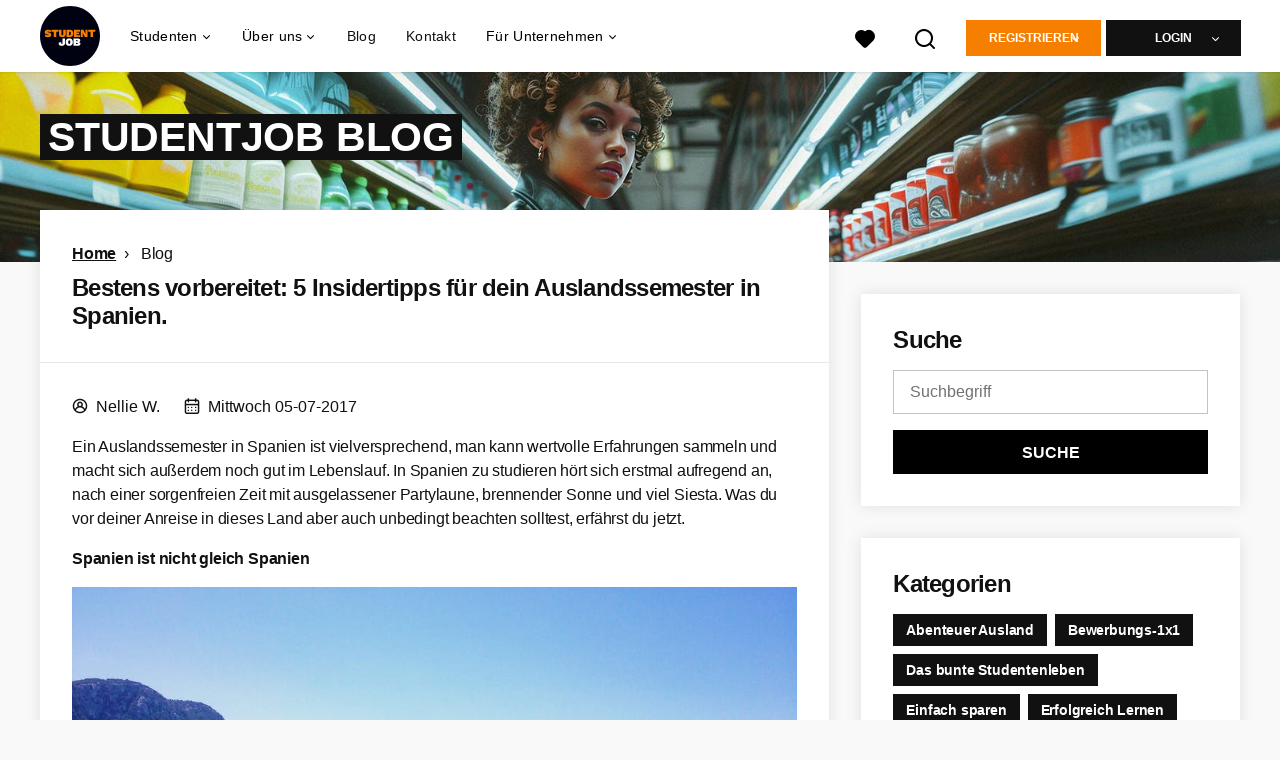

--- FILE ---
content_type: text/html; charset=utf-8
request_url: https://www.studentjob.de/blog/1540-bestens-vorbereitet-5-insidertipps-fur-dein-auslandssemester-in-spanien
body_size: 25442
content:
<!DOCTYPE html>
<html lang="de">
  <head>
    <meta charset="UTF-8">

<title>5 Insidertipps für dein Auslandssemester in Spanien. | StudentJob DE</title>
<meta name="viewport" content="width=device-width, initial-scale=1, maximum-scale=1, user-scalable=no">

<link rel="preconnect" href="https://cdn.youngcapital.nl" crossorigin>
<link rel="preconnect" href="https://cdn.youngcapital.nl">
<link rel="preconnect" href="https://fonts.googleapis.com">
<link rel="preconnect" href="https://fonts.gstatic.com" crossorigin>
<link rel="preconnect" href="https://staticdash.net">
<link rel="preconnect" href="https://youngcapital-uploads-production.s3-eu-west-1.amazonaws.com">
<link rel="preconnect" href="https://youngcapital-uploads-production.s3.eu-west-1.amazonaws.com">
<link rel="preconnect" href="https://youngcapital-uploads-production.s3.amazonaws.com">
<link rel="preload" as="style" href="https://staticdash.net/fonts/work-sans/v17/css/default.css" />
<link rel="preload" href="/assets/pages/blog-d59b6316dda6ee610bd3e453619676304d9746888d969a800a0ccbaa54a689c8.css" as="style" />

<link rel="apple-touch-icon"      sizes="57x57"   max-age="604800" href=/sjde-apple-touch-icon-57x57.png />
<link rel="apple-touch-icon"      sizes="114x114" max-age="604800" href=/sjde-apple-touch-icon-114x114.png />
<link rel="apple-touch-icon"      sizes="72x72"   max-age="604800" href=/sjde-apple-touch-icon-72x72.png />
<link rel="apple-touch-icon"      sizes="144x144" max-age="604800" href=/sjde-apple-touch-icon-144x144.png />
<link rel="apple-touch-icon"      sizes="60x60"   max-age="604800" href=/sjde-apple-touch-icon-60x60.png />
<link rel="apple-touch-icon"      sizes="120x120" max-age="604800" href=/sjde-apple-touch-icon-120x120.png />
<link rel="apple-touch-icon"      sizes="76x76"   max-age="604800" href=/sjde-apple-touch-icon-76x76.png />
<link rel="apple-touch-icon"      sizes="152x152" max-age="604800" href=/sjde-apple-touch-icon-152x152.png />
<link rel="icon" type="image/png" sizes="196x196" max-age="604800" href=/sjde-favicon-196x196.png />
<link rel="icon" type="image/png" sizes="160x160" max-age="604800" href=/sjde-favicon-160x160.png />
<link rel="icon" type="image/png" sizes="96x96"   max-age="604800" href=/sjde-favicon-96x96.png />
<link rel="icon" type="image/png" sizes="32x32"   max-age="604800" href=/sjde-favicon-32x32.png />
<link rel="icon" type="image/png" sizes="16x16"   max-age="604800" href=/sjde-favicon-16x16.png />
<meta name="msapplication-TileColor"  content="#ffffff" />
<meta name="msapplication-TileImage"  content=/sjde-mstile-144x144.png />
<meta name="msapplication-config"     content=/sjde-browserconfig.xml />
<meta name="theme-color" content="#F77F00">
<meta name="full-lang-code" content="de-de-x-sj_de" />

    <meta name="apple-itunes-app" content="app-id=1082652441, app-argument=https://www.studentjob.de/blog/1540-bestens-vorbereitet-5-insidertipps-fur-dein-auslandssemester-in-spanien" />
    <meta name="google-play-app" content="app-id=nl.studentjob" />

  <meta name="google-site-verification" content="FxIsZaEG3lU6HnCSWWlKVKQD-MATNLO6hh-TktTBt3M">

<meta name="description" content="In Spanien zu studieren hört sich erstmal aufregend an, nach einer sorgenfreien Zeit mit ausgelassener Partylaune, brennender Sonne und viel Siesta. " />
<meta name="author" content="StudentJob DE" />
<meta name="robots" content="index, follow" />
<meta name="owner" content="StudentJob" />
<meta name="environment" content="production" />
<meta name="referrer" content="origin-when-cross-origin" />

  <meta property="og:title" content="5 Insidertipps für dein Auslandssemester in Spanien. | St..." />
  <meta property="og:description" content="In Spanien zu studieren hört sich erstmal aufregend an, nach e..." />
  <meta property="og:type" content="website" />
  <meta property="og:site_name" content="StudentJob DE" />
  <meta property="og:url" content="https://www.studentjob.de/blog/1540-bestens-vorbereitet-5-insidertipps-fur-dein-auslandssemester-in-spanien" />


    <meta property="og:image" content="https://www.studentjob.de/assets/og-logos/social/studentjob-510518e5bdd4ddf3831a16debc7f809bf5ea045aca2b481dfadfa4becf57231b.jpg" />
    <meta property="og:image:width" content="1200"/>
    <meta property="og:image:height" content="630" />

    <meta property="fb:app_id" content="482365365151148" />

  <meta name="twitter:card" content="summary_large_image" />
    <meta name="twitter:site" content="@YoungCapital_NL" />
    <meta name="twitter:creator" content="@YoungCapital_NL" />
  <meta name="twitter:title" content="5 Insidertipps für dein Auslandssemester in Spanien...." />
  <meta name="twitter:description" content="In Spanien zu studieren hört sich erstmal aufregend an, nach einer sorgenfreien Zeit mit ausgelassener Partylaune, brennender S..." />

    <meta name="twitter:image" content="https://www.studentjob.de/assets/og-logos/social/studentjob-510518e5bdd4ddf3831a16debc7f809bf5ea045aca2b481dfadfa4becf57231b.jpg" />


<link rel="stylesheet" href="https://staticdash.net/fonts/work-sans/v17/css/default.css" />

<style type="text/css">
  @import url(https://cdn.youngcapital.nl/style-guide/icons/3.12.0/style.swap.css);

    /* Bootstrap Glyphicons Halflings */
    @font-face{
      font-family:"Glyphicons Halflings";
      src:url("https://www.studentjob.de/assets/glyphicons-halflings-regular-0805fb1fe24235f70a639f67514990e4bfb6d2cfb00ca563ad4b553c240ddc33.eot");
      src:url("https://www.studentjob.de/assets/glyphicons-halflings-regular-0805fb1fe24235f70a639f67514990e4bfb6d2cfb00ca563ad4b553c240ddc33.eot?#iefix") format("embedded-opentype"),
        url("https://www.studentjob.de/assets/glyphicons-halflings-regular-403acfcf0cbaebd1c28b404eec442cea53642644b3a73f91c5a4ab46859af772.woff2") format("woff2"),
        url("https://www.studentjob.de/assets/glyphicons-halflings-regular-0703369a358a012c0011843ae337a8a20270c336948a8668df5cb89a8827299b.woff") format("woff"),
        url("https://www.studentjob.de/assets/glyphicons-halflings-regular-7c9caa5f4e16169b0129fdf93c84e85ad14d6c107eb1b0ad60b542daf01ee1f0.ttf") format("truetype");
      font-weight:400;
      font-style:normal;
      font-stretch:normal;
    }
    /* YC Custom */
    @font-face {
      font-family: "yc-font";
      src:font-url("https://www.studentjob.de/assets/yc-font-a7b0871094ed68c2c2312bdec92eabef5ffa6ed822228bb182c23ddd0e479168.eot");
      src:font-url("https://www.studentjob.de/assets/yc-font-a7b0871094ed68c2c2312bdec92eabef5ffa6ed822228bb182c23ddd0e479168.eot?#iefix") format("embedded-opentype"),
        font-url("https://www.studentjob.de/assets/yc-font-1abcc95be791d29cf499331673f23a15b57cf23e02e96b56e0aafc1df51a041e.woff") format("woff"),
        font-url("https://www.studentjob.de/assets/yc-font-0f352a0365bb3006453278e56719057a5349841541e8dee50c0b11831aa1b3c4.ttf") format("truetype");
      font-weight: 400;
      font-style: normal;
    }
    [data-icon]:before{font-family: "yc-font" !important;content: attr(data-icon);font-style: normal !important;font-weight: normal !important;font-variant: normal !important;text-transform: none !important;speak: none;line-height: 1;-webkit-font-smoothing: antialiased;-moz-osx-font-smoothing: grayscale;}
    [class^="yc-icon-"]:before,[class*=" yc-icon-"]:before {font-family: "yc-font" !important;font-style: normal !important;font-weight: normal !important;font-variant: normal !important;text-transform: none !important;speak: none;line-height: 1;-webkit-font-smoothing: antialiased;-moz-osx-font-smoothing: grayscale;}
    .yc-icon-close:before {content: "\61"; }
    .yc-icon-star-empty:before {content: "\62";}
    .yc-icon-star-full:before {content: "\63";}
    .yc-icon-search:before {content: "\64";}
    .yc-icon-profile:before {content: "\65";}
    .yc-icon-arrow-left:before {content: "\66";}
    .yc-icon-arrow-right:before {content: "\67";}
    .yc-icon-money:before {content: "\68";}
</style>


<script src="/assets/jquery-5c7dcc015048ed98c0060951b988c5380363a047d30b22f181def007bd759e05.js"></script>


<link rel="search" type="application/opensearchdescription+xml" href="/opensearch.xml" title="StudentJob DE" />

<meta name="csrf-param" content="authenticity_token" />
<meta name="csrf-token" content="YJAOdkVo7Kux_Mkv-QZejEHl5-fwG2_LydUrrDpTG45EtkwR4kZYuovpLKK7ovGTe7TCcwOe_yr8GtFsVQ5g8g" />

<script> use_styleguide_css = true; </script>
<script> new_styleguide_forms = true; </script>



  <link rel="stylesheet" href="/assets/pages/blog-d59b6316dda6ee610bd3e453619676304d9746888d969a800a0ccbaa54a689c8.css" />

<script src="/assets/application-19df785fefd34a6859f5616c768bb5a19700fc05fa4d0a2fab9214b67e0f4a6d.js" async="async"></script>
<script src="/assets/esbuild-8ade744b0c70f3b23eb9ec709423af9b7714cda2a9179b0491a503eb78b781af.js" data-turbo-track="reload" defer="defer"></script>






    <script
  data-host-application="blk"
  data-is-production="true"
  data-use-cache-from-url="/cms_pages/cookiebanner_settings"
  src="https://staticdash.net/cookie-banner/cookie-banner-2.18.0.js"
  async
></script>

    <meta name="csrf-param" content="authenticity_token" />
<meta name="csrf-token" content="Q8eH0Gx8868xOeAV5OoJphMCnDOzVTg-VawfrPXiZxdn4cW3y1JHvgssBZimTqa5KVO5p0DQqN9gY-Vsmr8caw" />
      <link rel="canonical" href="https://www.studentjob.de/blog/1540-bestens-vorbereitet-5-insidertipps-fur-dein-auslandssemester-in-spanien">

  <link rel="alternate" title=" Weblog RSS feed" type="application/rss+xml" href="/blog.rss">
  <link rel="alternate" title=" Weblog Atom feed" type="application/atom+xml" href="/blog.atom">



    
  </head>

  <body
    class='
      bg
      use-ycs
      
    '
    data-turbo="false"
    data-controller="job-openings-sticky-title"
    data-action="scroll@document->job-openings-sticky-title#scrollEventListener"
  >
    <script>
  window.dataLayer = window.dataLayer || [];
  window.dataLayer.push({"environment":{"environment":"production","language":"de"},"pagetype":{"pagetype":"blog_posts \u003e show"},"facebookPixel":{"pageViewEventID":"page_view_019bbe05-9b4d-75e2-a798-eeef58e45d9d"}});


  var viewport = {};
  viewport.width = window.innerWidth
  viewport.height = window.innerHeight

  window.dataLayer[0].environment.viewport = viewport;
</script>





    <!-- legacy-header -->


    <div class="new-header" data-job-openings-sticky-title-target="siteNavigation">
      <div class="new-header__container">
        <div class="new-header__item new-header__item--menu new-header__item--mobile">
  <button class="new-header__menu-toggle" aria-label="Main menu">
    <span class="nyc-icon nyc-icon-menu-hamburger new-header__menu-icon--closed"></span>
    <span class="nyc-icon nyc-icon-close-cross new-header__menu-icon--open"></span>
  </button>
  <ul class="new-header__menu-nav new-header__menu-nav--left navigation navigation--main">


        <li class="navigation__item navigation__item--top"><span class="">Jobsuche</span><div class="navigation__container"><ul class="navigation navigation--sub"><li class="navigation__item"><a href="/kandidat/anmelden" class="navigation__link">Profil anlegen</a></li><li class="navigation__item"><span class="navigation__drop">Jobbörse</span><ul class="navigation navigation--sub"><li class="navigation__item"><a href="/stellenangebote" class="navigation__link">Alle Stellenangebote</a></li><li class="navigation__item"><a href="/studentenjobs" class="navigation__link">Studentenjobs</a></li><li class="navigation__item"><a href="/nebenjob" class="navigation__link">Nebenjob</a></li><li class="navigation__item"><a href="/ferienjob" class="navigation__link">Ferienjob</a></li><li class="navigation__item"><a href="/praktikum" class="navigation__link">Praktikum</a></li><li class="navigation__item"><a href="https://www.studentjob.de/minijob" class="navigation__link">Minijob</a></li><li class="navigation__item"><a href="https://www.studentjob.de/werkstudent" class="navigation__link">Werkstudent</a></li><li class="navigation__item"><a href="/home-office-jobs" class="navigation__link">Home-Office Jobs</a></li><li class="navigation__item"><a href="/beliebte-jobs" class="navigation__link">Beliebte Jobs</a></li><li class="navigation__item"><a href="/jobs-ab-sofort" class="navigation__link">Jobs ab sofort</a></li><li class="navigation__item"><a href="https://www.studentjob.de/taetigkeitsbereich" class="navigation__link">Tätigkeitsbereiche</a></li><li class="navigation__item"><a href="/jobs-im-ausland" class="navigation__link">Jobs im Ausland</a></li><li class="navigation__item"><a href="https://www.studentjob.de/jobborse" class="navigation__link">Jobbörse</a></li><li class="navigation__item"><a href="https://www.jobbird.com/de/jobs" class="navigation__link">Jobs Deutschland</a></li></ul></li><li class="navigation__item"><span class="navigation__drop">Stellenangebote nach Stadt</span><ul class="navigation navigation--sub"><li class="navigation__item"><a href="/stellenangebote-in/berlin" class="navigation__link">Stellenangebote Berlin</a></li><li class="navigation__item"><a href="/stellenangebote-in/koln" class="navigation__link">Stellenangebote Köln</a></li><li class="navigation__item"><a href="/stellenangebote-in/munchen" class="navigation__link">Stellenangebote München</a></li><li class="navigation__item"><a href="/stellenangebote-in/hamburg" class="navigation__link">Stellenangebote Hamburg</a></li><li class="navigation__item"><a href="/stellenangebote-in/frankfurt-am-main" class="navigation__link">Stellenangebote Frankfurt</a></li><li class="navigation__item"><a href="/stellenangebote-in/stuttgart" class="navigation__link">Stellenangebote Stuttgart</a></li><li class="navigation__item"><a href="/stellenangebote-in/dortmund" class="navigation__link">Stellenangebote Dortmund</a></li><li class="navigation__item"><a href="/stellenangebote-in/nurnberg" class="navigation__link">Stellenangebote Nürnberg</a></li><li class="navigation__item"><a href="/stellenangebote-in/dusseldorf" class="navigation__link">Stellenangebote Düsseldorf</a></li><li class="navigation__item"><a href="/stellenangebote-in/hannover" class="navigation__link">Stellenangebote Hannover</a></li><li class="navigation__item"><a href="/stellenangebote-in" class="navigation__link">Alle Stellenangebote</a></li><li class="navigation__item"><a href="/stellenangebote-in-dem" class="navigation__link">Stellenangebote nach Bundesland</a></li></ul></li><li class="navigation__item"><span class="navigation__drop">Nebenjobs nach Stadt</span><ul class="navigation navigation--sub"><li class="navigation__item"><a href="/nebenjob/berlin" class="navigation__link">Nebenjob in Berlin</a></li><li class="navigation__item"><a href="/nebenjob/dusseldorf" class="navigation__link">Nebenjob in Düsseldorf</a></li><li class="navigation__item"><a href="/nebenjob/frankfurt-am-main" class="navigation__link">Nebenjob in Frankfurt</a></li><li class="navigation__item"><a href="/nebenjob/hamburg" class="navigation__link">Nebenjob in Hamburg</a></li><li class="navigation__item"><a href="/nebenjob/hannover" class="navigation__link">Nebenjob in Hannover</a></li><li class="navigation__item"><a href="/nebenjob/koln" class="navigation__link">Nebenjob in Köln</a></li><li class="navigation__item"><a href="/nebenjob/leipzig" class="navigation__link">Nebenjob in Leipzig</a></li><li class="navigation__item"><a href="/nebenjob/munchen" class="navigation__link">Nebenjob in München</a></li><li class="navigation__item"><a href="/nebenjob/stuttgart" class="navigation__link">Nebenjob in Stuttgart</a></li><li class="navigation__item"><a href="/nebenjob" class="navigation__link">Alle Nebenjobs</a></li></ul></li><li class="navigation__item"><span class="navigation__drop">Jobs für Jugendliche</span><ul class="navigation navigation--sub"><li class="navigation__item"><a href="/alter/jobs-12-jaehrige" class="navigation__link">Jobs für 12 Jährige</a></li><li class="navigation__item"><a href="/alter/jobs-13-jaehrige" class="navigation__link">Jobs für 13 Jährige</a></li><li class="navigation__item"><a href="/alter/jobs-14-jaehrige" class="navigation__link">Jobs für 14 Jährige</a></li><li class="navigation__item"><a href="/alter/jobs-15-jaehrige" class="navigation__link">Jobs für 15 Jährige</a></li><li class="navigation__item"><a href="/alter/jobs-16-jaehrige" class="navigation__link">Jobs für 16 Jährige</a></li><li class="navigation__item"><a href="/alter/jobs-17-jaehrige" class="navigation__link">Jobs für 17 Jährige</a></li><li class="navigation__item"><a href="/alter/jobs-18-jaehrige" class="navigation__link">Jobs für 18 Jährige</a></li><li class="navigation__item"><a href="/alter/schuelerjobs" class="navigation__link">Schülerjobs</a></li><li class="navigation__item"><a href="/alter/schuelerjobs/ferienjob-schueler" class="navigation__link">Ferienjob Schüler</a></li><li class="navigation__item"><a href="/alter/schuelerjobs/nebenjob-minijob-schueler" class="navigation__link">Nebenjob/Minijob für Schüler</a></li><li class="navigation__item"><a href="/alter/schuelerjobs/mindestlohn-schueler" class="navigation__link">Mindestlohn Schüler</a></li><li class="navigation__item"><a href="/alter/schuelerpraktikum" class="navigation__link">Schülerpraktikum</a></li></ul></li><li class="navigation__item"><span class="navigation__drop">Arbeiten bei</span><ul class="navigation navigation--sub"><li class="navigation__item"><a href="/karriere/alnatura-jobs" class="navigation__link">Alnatura</a></li><li class="navigation__item"><a href="/karriere/lidl-studentenjobs" class="navigation__link">Lidl</a></li><li class="navigation__item"><a href="/karriere/lieferando-jobs" class="navigation__link">Lieferando</a></li><li class="navigation__item"><a href="/karriere/deutsche-telekom-jobs" class="navigation__link">Deutsche Telekom</a></li><li class="navigation__item"><a href="/karriere/uno-fluechtlingshilfe-jobs" class="navigation__link">UNO-Flüchtlingshilfe</a></li><li class="navigation__item"><a href="/karriere" class="navigation__link">Weitere Unternehmen</a></li></ul></li><li class="navigation__item"><span class="navigation__drop">Bewerbungstipps</span><ul class="navigation navigation--sub"><li class="navigation__item"><a href="/bewerbungstipps/bewerbungsunterlagen" class="navigation__link">Bewerbungsunterlagen</a></li><li class="navigation__item"><a href="/bewerbungstipps/bewerbungsschreiben-tipps" class="navigation__link">Bewerbungsschreiben</a></li><li class="navigation__item"><a href="/bewerbungstipps/lebenslauf-tipps" class="navigation__link">Lebenslauf schreiben</a></li><li class="navigation__item"><a href="/bewerbungstipps/lebenslauf-online-schreiben" class="navigation__link">Lebenslauf online schreiben</a></li><li class="navigation__item"><a href="/bewerbungstipps/e-mail-bewerbung" class="navigation__link">E-Mail Bewerbung</a></li><li class="navigation__item"><a href="/bewerbungstipps/bewerbung-praktikum" class="navigation__link">Bewerbung Praktikum</a></li><li class="navigation__item"><a href="/bewerbungstipps/bewerbung-schuelerpraktikum" class="navigation__link">Bewerbung Schülerpraktikum</a></li><li class="navigation__item"><a href="/bewerbungstipps/bewerbungsgesprach-tipps" class="navigation__link">Bewerbungsgespräch</a></li><li class="navigation__item"><a href="/bewerbungstipps/bewerbung-zurueckziehen" class="navigation__link">Bewerbung zurückziehen</a></li><li class="navigation__item"><a href="/bewerbungstipps/bewerbung-werkstudent" class="navigation__link">Bewerbung als Werkstudent</a></li><li class="navigation__item"><a href="/bewerbungstipps" class="navigation__link">Alle Bewerbungstipps</a></li></ul></li><li class="navigation__item"><a href="/blog" class="navigation__link">Blog</a></li></ul></div></li><li class="navigation__item navigation__item--top"><span class="">Für Unternehmen</span><div class="navigation__container"><ul class="navigation navigation--sub"><li class="navigation__item"><span class="navigation__drop">Mitarbeiter finden</span><ul class="navigation navigation--sub"><li class="navigation__item"><a href="https://www.studentjob.de/unternehmen/personal-finden" class="navigation__link">Personal finden</a></li><li class="navigation__item"><a href="https://www.studentjob.de/unternehmen/personal-finden/azubi-finden" class="navigation__link">Azubi finden</a></li><li class="navigation__item"><a href="https://www.studentjob.de/unternehmen/personal-finden/werkstudent-finden" class="navigation__link">Werkstudent finden</a></li><li class="navigation__item"><a href="https://www.studentjob.de/unternehmen/personal-finden/studentische-aushilfe-finden" class="navigation__link">Studentische Aushilfe finden</a></li><li class="navigation__item"><a href="/unternehmen/personal-finden/praktikantensuche" class="navigation__link">Praktikanten finden</a></li><li class="navigation__item"><a href="https://www.studentjob.de/unternehmen/personal-finden/fachkraefte-finden" class="navigation__link">Fachkräfte finden</a></li><li class="navigation__item"><a href="https://www.studentjob.de/unternehmen/personal-finden/fuehrungskraefte-finden" class="navigation__link">Führungskräfte finden</a></li><li class="navigation__item"><a href="https://www.studentjob.de/unternehmen/personal-finden/personalsuche-deutschland" class="navigation__link">Personalsuche Deutschland</a></li><li class="navigation__item"><a href="/unternehmen/recruitment" class="navigation__link">Arbeitnehmerüberlassung</a></li></ul></li><li class="navigation__item"><span class="navigation__drop">Job inserieren</span><ul class="navigation navigation--sub"><li class="navigation__item"><a href="https://www.studentjob.de/unternehmen/personal-finden/stellenanzeige-schalten" class="navigation__link">Stellenanzeige schalten</a></li><li class="navigation__item"><a href="https://www.studentjob.de/unternehmen/personal-finden/stellenanzeige-schalten/kostenlose-stellenanzeige-schalten" class="navigation__link">Kostenlose Stellenanzeige schalten</a></li><li class="navigation__item"><a href="https://www.studentjob.de/unternehmen/personal-finden/stellenanzeige-schalten/minijob-inserieren" class="navigation__link">Minijob inserieren</a></li><li class="navigation__item"><a href="https://www.studentjob.de/unternehmen/personal-finden/stellenanzeige-schalten/ausbildungsplatz-ausschreiben" class="navigation__link">Ausbildungsplatz ausschreiben</a></li><li class="navigation__item"><a href="https://www.studentjob.de/unternehmen/personal-finden/stellenanzeige-schalten/nebenjob-inserieren" class="navigation__link">Nebenjob inserieren</a></li><li class="navigation__item"><a href="https://www.studentjob.de/unternehmen/personal-finden/stellenanzeige-schalten/praktikumsanzeige" class="navigation__link">Praktikumsanzeige</a></li><li class="navigation__item"><a href="https://www.studentjob.de/unternehmen/personal-finden/stellenanzeige-schalten/studentenjob-inserieren" class="navigation__link">Studentenjob inserieren</a></li></ul></li><li class="navigation__item"><span class="navigation__drop">Branchen</span><ul class="navigation navigation--sub"><li class="navigation__item"><a href="https://www.studentjob.de/unternehmen/personal-finden/gastronomie-personal-finden" class="navigation__link">Gastronomie Personal finden</a></li><li class="navigation__item"><a href="https://www.studentjob.de/unternehmen/personal-finden/mitarbeiter-finden-handwerk" class="navigation__link">Handwerk Mitarbeiter finden</a></li><li class="navigation__item"><a href="https://www.studentjob.de/unternehmen/personal-finden/it-mitarbeiter-finden" class="navigation__link">IT Mitarbeiter finden</a></li><li class="navigation__item"><a href="https://www.studentjob.de/unternehmen/personal-finden/it-mitarbeiter-finden/programmierer-finden" class="navigation__link">Programmierer finden</a></li><li class="navigation__item"><a href="https://www.studentjob.de/unternehmen/personal-finden/it-mitarbeiter-finden/app-programmierer-finden" class="navigation__link">App Programmierer finden</a></li><li class="navigation__item"><a href="https://www.studentjob.de/unternehmen/personal-finden/it-mitarbeiter-finden/softwareentwickler-finden" class="navigation__link">IT Mitarbeiter finden</a></li><li class="navigation__item"><a href="https://www.studentjob.de/unternehmen/personal-finden/vertriebsmitarbeiter-finden" class="navigation__link">Vertriebsmitarbeiter finden</a></li><li class="navigation__item"><a href="https://www.studentjob.de/unternehmen/personal-finden/logistik-mitarbeiter-finden" class="navigation__link">Logistik Mitarbeiter finden</a></li><li class="navigation__item"><a href="https://www.studentjob.de/unternehmen/personal-finden/pflegepersonal-finden" class="navigation__link">Pflegepersonal finden</a></li><li class="navigation__item"><a href="https://www.studentjob.de/unternehmen/personal-finden/umfrageteilnehmer-finden" class="navigation__link">Umfrageteilnehmer finden</a></li><li class="navigation__item"><a href="https://www.studentjob.de/unternehmen/personal-finden/promoter-finden" class="navigation__link">Promoter finden</a></li><li class="navigation__item"><a href="/unternehmen/personal-finden/erntehelfer-finden" class="navigation__link">Erntehelfer finden</a></li></ul></li><li class="navigation__item"><span class="navigation__drop">Praktische Tipps</span><ul class="navigation navigation--sub"><li class="navigation__item"><a href="https://www.studentjob.de/unternehmen/stellenanzeigen-tipps" class="navigation__link">Anzeige optimieren</a></li><li class="navigation__item"><a href="/kategorien/personal-finden/blog" class="navigation__link">B2B Tipps</a></li></ul></li></ul></div></li><li class="navigation__item navigation__item--top"><span class="">Info</span><div class="navigation__container"><ul class="navigation navigation--sub"><li class="navigation__item"><a href="/ueber-studentjob" class="navigation__link">Über StudentJob</a></li><li class="navigation__item"><a href="/haufig-gestellte-fragen" class="navigation__link">FAQ</a></li><li class="navigation__item"><a href="/kontakt" class="navigation__link">Kontakt</a></li></ul></div></li>

    <li class="navigation__item navigation__item--socials">

        <a title="LinkedIn" aria-label="LinkedIn" class="navigation__social" target="_blank" rel="noopener" href="https://www.linkedin.com/company/studentjob-international">
          <i class="nyc-icon nyc-icon-network-linkedin"></i>
</a>        <a title="Instagram" aria-label="Instagram" class="navigation__social" target="_blank" rel="noopener" href="https://www.instagram.com/studentjobinternational/">
          <i class="nyc-icon nyc-icon-network-insta"></i>
</a>        <a title="Twitter" aria-label="Twitter" class="navigation__social" target="_blank" rel="noopener" href="https://twitter.com/StudentJob_DE">
          <i class="nyc-icon nyc-icon-network-twitter"></i>
</a>        <a title="Facebook" aria-label="Facebook" class="navigation__social" target="_blank" rel="noopener" href="https://www.facebook.com/nebenjobs">
          <i class="nyc-icon nyc-icon-network-facebook"></i>
</a>    </li>
  </ul>
</div>

        <div class="new-header__item new-header__item--menu">
  <ul class="new-header__menu-nav navigation navigation--main navigation--desktop">
      
        <li class="navigation__item navigation__item--top"><span class="navigation__drop">Studenten</span><div class="navigation__container"><ul class="navigation navigation--sub"><li class="navigation__item"><span class="navigation__drop">Jobbörse</span><ul class="navigation navigation--sub"><li class="navigation__item"><a href="/studentenjobs" class="navigation__link">Studentenjobs</a></li><li class="navigation__item"><a href="/nebenjob" class="navigation__link">Nebenjobs</a></li><li class="navigation__item"><a href="/ferienjob" class="navigation__link">Ferienjobs</a></li><li class="navigation__item"><a href="/praktikum" class="navigation__link">Praktikum</a></li><li class="navigation__item"><a href="https://www.studentjob.de/minijob" class="navigation__link">Minijobs</a></li><li class="navigation__item"><a href="https://www.studentjob.de/werkstudent" class="navigation__link">Werkstudent</a></li><li class="navigation__item"><a href="/home-office-jobs" class="navigation__link">Home-Office Jobs</a></li><li class="navigation__item"><a href="/jobs-ab-sofort" class="navigation__link">Jobs ab sofort</a></li><li class="navigation__item"><a href="/taetigkeitsbereich" class="navigation__link">Tätigkeitsbereiche</a></li><li class="navigation__item"><a href="/beliebte-jobs" class="navigation__link">Beliebte Jobs</a></li><li class="navigation__item"><a href="https://www.studentjob.de/jobborse" class="navigation__link">Jobbörse</a></li><li class="navigation__item"><a href="https://www.jobbird.com/de/jobs" class="navigation__link">Jobs Deutschland</a></li></ul></li><li class="navigation__item"><a href="/stellenangebote" class="navigation__link navigation__link--drop">Stellenangebote</a><ul class="navigation navigation--sub"><li class="navigation__item"><a href="/stellenangebote-in" class="navigation__link">Stellenangebote je Stadt</a></li><li class="navigation__item"><a href="/stellenangebote-in-dem" class="navigation__link">Stellenangebote je Bundesland</a></li><li class="navigation__item"><a href="/stellenangebote-in/berlin" class="navigation__link">Stellenangebote Berlin</a></li><li class="navigation__item"><a href="/stellenangebote-in/koln" class="navigation__link">Stellenangebote Köln</a></li><li class="navigation__item"><a href="/stellenangebote-in/munchen" class="navigation__link">Stellenangebote München</a></li><li class="navigation__item"><a href="/stellenangebote-in/hamburg" class="navigation__link">Stellenangebote Hamburg</a></li><li class="navigation__item"><a href="/stellenangebote-in/frankfurt-am-main" class="navigation__link">Stellenangebote Frankfurt</a></li><li class="navigation__item"><a href="/stellenangebote-in/stuttgart" class="navigation__link">Stellenangebote Stuttgart</a></li><li class="navigation__item"><a href="/stellenangebote-in/dortmund" class="navigation__link">Stellenangebote Dortmund</a></li><li class="navigation__item"><a href="/stellenangebote-in/nurnberg" class="navigation__link">Stellenangebote Nürnberg</a></li><li class="navigation__item"><a href="/stellenangebote-in/dusseldorf" class="navigation__link">Stellenangebote Düsseldorf</a></li><li class="navigation__item"><a href="/stellenangebote-in/hannover" class="navigation__link">Stellenangebote Hannover</a></li></ul></li><li class="navigation__item"><span class="navigation__drop">Bewerbungstipps</span><ul class="navigation navigation--sub"><li class="navigation__item"><a href="/bewerbungstipps/bewerbungsunterlagen" class="navigation__link">Bewerbungsunterlagen</a></li><li class="navigation__item"><a href="/bewerbungstipps/bewerbungsschreiben-tipps" class="navigation__link">Bewerbungsschreiben</a></li><li class="navigation__item"><a href="/bewerbungstipps/lebenslauf-tipps" class="navigation__link">Lebenslauf schreiben</a></li><li class="navigation__item"><a href="/bewerbungstipps/lebenslauf-online-schreiben" class="navigation__link">Lebenslauf online schreiben</a></li><li class="navigation__item"><a href="/bewerbungstipps/e-mail-bewerbung" class="navigation__link">E-Mail Bewerbung</a></li><li class="navigation__item"><a href="/bewerbungstipps/bewerbung-praktikum" class="navigation__link">Bewerbung Praktikum</a></li><li class="navigation__item"><a href="/bewerbungstipps/bewerbung-schuelerpraktikum" class="navigation__link">Bewerbung Schülerpraktikum</a></li><li class="navigation__item"><a href="/bewerbungstipps/bewerbungsgesprach-tipps" class="navigation__link">Bewerbungsgespräch</a></li><li class="navigation__item"><a href="/bewerbungstipps/bewerbung-zurueckziehen" class="navigation__link">Bewerbung zurückziehen</a></li><li class="navigation__item"><a href="/bewerbungstipps" class="navigation__link">Alle Bewerbungstipps</a></li></ul></li><li class="navigation__item"><span class="navigation__drop">Info</span><ul class="navigation navigation--sub"><li class="navigation__item"><a href="/haufig-gestellte-fragen" class="navigation__link">FAQ</a></li><li class="navigation__item"><a href="/kontakt" class="navigation__link">Kontakt</a></li><li class="navigation__item"><a href="/alter" class="navigation__link">Infos über Alter</a></li></ul></li><li class="navigation__item"><span class="navigation__drop">Jobs im Ausland</span><ul class="navigation navigation--sub"><li class="navigation__item"><a href="/jobs-im-ausland/portugal" class="navigation__link">Arbeiten in Portugal</a></li><li class="navigation__item"><a href="/jobs-im-ausland/griechenland" class="navigation__link">Arbeiten in Griechenland</a></li><li class="navigation__item"><a href="/jobs-im-ausland/spanien" class="navigation__link">Arbeiten in Spanien</a></li><li class="navigation__item"><a href="/jobs-im-ausland/niederlande" class="navigation__link">Arbeiten in den Niederlanden</a></li><li class="navigation__item"><a href="/jobs-im-ausland" class="navigation__link">Alle Jobs im Ausland</a></li></ul></li></ul></div></li><li class="navigation__item navigation__item--top"><span class="navigation__drop">Über uns</span><div class="navigation__container"><ul class="navigation navigation--sub"><li class="navigation__item"><span class="navigation__drop">Wer wir sind</span><ul class="navigation navigation--sub"><li class="navigation__item"><a href="/ueber-studentjob" class="navigation__link">Über uns</a></li><li class="navigation__item"><a href="/ueber-studentjob/arbeite-mit-uns" class="navigation__link">Arbeiten bei StudentJob</a></li></ul></li></ul></div></li><li class="navigation__item navigation__item--top"><a href="/blog" class="navigation__link">Blog</a></li><li class="navigation__item navigation__item--top"><a href="/kontakt" class="navigation__link">Kontakt</a></li><li class="navigation__item navigation__item--top"><span class="navigation__drop">Für Unternehmen</span><div class="navigation__container"><ul class="navigation navigation--sub"><li class="navigation__item"><a href="https://www.studentjob.de/unternehmen" class="navigation__link navigation__link--drop">Mitarbeiter finden</a><ul class="navigation navigation--sub"><li class="navigation__item"><a href="https://www.studentjob.de/unternehmen/personal-finden" class="navigation__link">Personal finden</a></li><li class="navigation__item"><a href="https://www.studentjob.de/unternehmen/personal-finden/azubi-finden" class="navigation__link">Azubi finden</a></li><li class="navigation__item"><a href="https://www.studentjob.de/unternehmen/personal-finden/werkstudent-finden" class="navigation__link">Werkstudent finden</a></li><li class="navigation__item"><a href="https://www.studentjob.de/unternehmen/personal-finden/studentische-aushilfe-finden" class="navigation__link">Studentische Aushilfe finden</a></li><li class="navigation__item"><a href="https://www.studentjob.de/unternehmen/personal-finden/praktikantensuche" class="navigation__link">Praktikanten finden</a></li><li class="navigation__item"><a href="https://www.studentjob.de/unternehmen/personal-finden/fachkraefte-finden" class="navigation__link">Fachkräfte finden</a></li><li class="navigation__item"><a href="https://www.studentjob.de/unternehmen/personal-finden/fuehrungskraefte-finden" class="navigation__link">Führungskräfte finden</a></li><li class="navigation__item"><a href="https://www.studentjob.de/unternehmen/personal-finden/personalsuche-deutschland" class="navigation__link">Personalsuche Deutschland</a></li><li class="navigation__item"><a href="/unternehmen/recruitment" class="navigation__link">Arbeitnehmerüberlassung</a></li></ul></li><li class="navigation__item"><a href="https://www.studentjob.de/unternehmen/personal-finden/stellenanzeige-schalten" class="navigation__link navigation__link--drop">Stellenanzeige schalten</a><ul class="navigation navigation--sub"><li class="navigation__item"><a href="https://www.studentjob.de/unternehmen/personal-finden/stellenanzeige-schalten/kostenlose-stellenanzeige-schalten" class="navigation__link">Kostenlose Stellenanzeige schalten</a></li><li class="navigation__item"><a href="https://www.studentjob.de/unternehmen/personal-finden/stellenanzeige-schalten/studentenjob-inserieren" class="navigation__link">Studentenjob inserieren</a></li><li class="navigation__item"><a href="https://www.studentjob.de/unternehmen/personal-finden/stellenanzeige-schalten/minijob-inserieren" class="navigation__link">Minijob inserieren</a></li><li class="navigation__item"><a href="https://www.studentjob.de/unternehmen/personal-finden/stellenanzeige-schalten/ausbildungsplatz-ausschreiben" class="navigation__link">Ausbildungsplatz inserieren</a></li><li class="navigation__item"><a href="https://www.studentjob.de/unternehmen/personal-finden/stellenanzeige-schalten/nebenjob-inserieren" class="navigation__link">Nebenjob inserieren</a></li><li class="navigation__item"><a href="https://www.studentjob.de/unternehmen/personal-finden/stellenanzeige-schalten/praktikumsanzeige" class="navigation__link">Praktikumsplatz inserieren</a></li></ul></li><li class="navigation__item"><span class="navigation__drop">Branchen</span><ul class="navigation navigation--sub"><li class="navigation__item"><a href="https://www.studentjob.de/unternehmen/personal-finden/gastronomie-personal-finden" class="navigation__link">Gastronomie Personal finden</a></li><li class="navigation__item"><a href="https://www.studentjob.de/unternehmen/personal-finden/mitarbeiter-finden-handwerk" class="navigation__link">Handwerk Mitarbeiter finden</a></li><li class="navigation__item"><a href="https://www.studentjob.de/unternehmen/personal-finden/it-mitarbeiter-finden" class="navigation__link">IT Mitarbeiter finden</a></li><li class="navigation__item"><a href="https://www.studentjob.de/unternehmen/personal-finden/it-mitarbeiter-finden/programmierer-finden" class="navigation__link">Programmierer finden</a></li><li class="navigation__item"><a href="https://www.studentjob.de/unternehmen/personal-finden/it-mitarbeiter-finden/app-programmierer-finden" class="navigation__link">App Programmierer finden</a></li><li class="navigation__item"><a href="https://www.studentjob.de/unternehmen/personal-finden/it-mitarbeiter-finden/softwareentwickler-finden" class="navigation__link">Softwareentwickler finden</a></li><li class="navigation__item"><a href="https://www.studentjob.de/unternehmen/personal-finden/vertriebsmitarbeiter-finden" class="navigation__link">Vertriebsmitarbeiter finden</a></li><li class="navigation__item"><a href="https://www.studentjob.de/unternehmen/personal-finden/logistik-mitarbeiter-finden" class="navigation__link">Logistik Mitarbeiter finden</a></li><li class="navigation__item"><a href="https://www.studentjob.de/unternehmen/personal-finden/pflegepersonal-finden" class="navigation__link">Pflegepersonal finden</a></li><li class="navigation__item"><a href="https://www.studentjob.de/unternehmen/personal-finden/umfrageteilnehmer-finden" class="navigation__link">Umfrageteilnehmer finden</a></li><li class="navigation__item"><a href="https://www.studentjob.de/unternehmen/personal-finden/promoter-finden" class="navigation__link">Promoter finden</a></li><li class="navigation__item"><a href="https://www.studentjob.de/unternehmen/personal-finden/erntehelfer-finden" class="navigation__link">Erntehelfer finden</a></li></ul></li><li class="navigation__item"><span class="navigation__drop">Praktische Tipps &amp; Kontakt</span><ul class="navigation navigation--sub"><li class="navigation__item"><a href="/unternehmen/stellenanzeigen-tipps" class="navigation__link">Anzeige optimieren</a></li><li class="navigation__item"><a href="/kategorien/personal-finden/blog" class="navigation__link">B2B Tipps</a></li><li class="navigation__item"><a href="/haufig-gestellte-fragen" class="navigation__link">FAQ</a></li><li class="navigation__item"><a href="/kontakt" class="navigation__link">Kontakt</a></li></ul></li></ul></div></li>
  </ul>
</div>

        <div class="new-header__item new-header__item--favorites ">
  <a class="new-header__link" aria-label="Alle Favoriten ansehen" href="/kandidat/favoriten">
    <div class="new-header__favorites-icon">
      <img alt="Herz" src="/assets/icons/svg/icon-favourite-filled-3de5d46f56bdae68d7267176c73959be6a934c63f885c029858ee4b798962fe5.svg" width="22" height="22" />
      <span class="new-header__favorites-count hidden">
        0
      </span>
    </div>
</a></div>


        <div class="new-header__item new-header__item--logo">
          <a href="/" class="new-header__logo">
            <img width="60" height="60" src="https://www.studentjob.de/logos/svg/sjde.svg" alt="StudentJob DE_logo" title="StudentJob DE" class="new-header__image">
          </a>
        </div>

        <div class="new-header__item new-header__item--search search search--job-listing">
          <button class="search__toggle" aria-label="Suchen">
            <img alt="Lupe" src="/assets/icons/svg/icon-search-d6b422475f7b015089cb87cc67d0644a18daa19e55f6d8114d874f22e5e6db23.svg" width="22" height="22" />
          </button>
        </div>

          <div class="new-header__item new-header__item--user-menu user-menu user-menu-toggle--logged-out">
    <button class="new-header__menu-toggle" aria-label="Login">
      <span class="nyc-icon nyc-icon-avatar new-header__menu-icon--closed"></span>
      <span class="nyc-icon nyc-icon-close-cross new-header__menu-icon--open"></span>
    </button>

      


      <ul class="new-header__menu-nav navigation navigation--main new-header__menu-nav--right hidden-lg hidden-md">
          <li class="navigation__item">
            <span>
              Student
            </span>
            <div class="navigation__container">
              <ul class="navigation navigation--sub">
                <li class="navigation__item">
                  <a class="navigation__link" href="/kandidat/anmelden">Kostenlos registrieren</a>
                </li>
                <li class="navigation__item" data-test="job-board-login-button-mobile">
                  <a class="navigation__link" data-method="post" href="/accounts/auth/studentjob_id">Einloggen</a>
                </li>
              </ul>
            </div>
          </li>
        <li class="navigation__item">
          <span>
            Unternehmen
          </span>
          <div class="navigation__container">
            <ul class="navigation navigation--sub">
              <li class="navigation__item">
                <a class="navigation__link" href="#">
                  <a class="navigation__link" href="/betreff/anmelden">Registrieren</a>
                </a>
              </li>
              <li class="navigation__item">
                <a class="navigation__link" href="/betreff/einloggen">Einloggen</a>
              </li>
            </ul>
          </div>
        </li>
      </ul>

      <ul class="new-header__menu-nav navigation navigation--main user-menu--anonymus hidden-xs hidden-sm">
        <li class="navigation__item menu-select">
          <ul class="menu-select__list menu-select__list--dropless">
            <li class="menu-select__item menu-select__item--borderless">
              <button class="new-header__btn new-header__btn--drop" type="button">
                Registrieren
              </button>
            </li>
            <li class="menu-select__item menu-select__item--login">
              <a class="menu-select__link" href="/kandidat/anmelden">Student</a>
            </li>
            <li class="menu-select__item menu-select__item--login">
              <a class="menu-select__link" href="/betreff/anmelden">UNTERNEHMEN</a>
            </li>
          </ul>
        </li>
        <li class="navigation__item menu-select">
          <ul class="menu-select__list menu-select__list--dropless">
            <li class="menu-select__item menu-select__item--borderless">
              <button class="new-header__btn new-header__btn--black  new-header__btn--drop">
                Login
              </button>
            </li>
            <li class="menu-select__item menu-select__item--login" data-test="job-board-login-button-desktop">
              <a class="menu-select__link" data-method="post" href="/accounts/auth/studentjob_id">Student</a>
            </li>
            <li class="menu-select__item menu-select__item--login">
              <a class="menu-select__link" data-toggle="modal" data-target="#customerLogin" data-keyboard="true" href="javascript:void(0)">Unternehmen</a>
            </li>
          </ul>
        </li>
      </ul>
  </div>


      </div>

    </div>

    <div class="card search__box search--job-listing">
  <nav class="tabs">
    <ul>
      <li class="tab col tab--active">
        <a href='javascript:void(0);' class="tab__text" data-search-type="search--job-listing">
          Stellenangebote
        </a>
      </li>
      <li class="tab col">
        <a href='javascript:void(0);' class="tab__text" data-search-type="search--all-site">
          Gesamte Website
        </a>
      </li>
    </ul>
  </nav>

  <div class="card__body mw-none">
    <div class="search__form search--all-site">
      <form action="/zoeken" accept-charset="UTF-8" method="get">
        <div class="row">
          <div class="col-xs-12">
            <input type="text" name="search[keywords_scope]" id="search_whole_site" maxlength="255" placeholder="Ganze Website durchsuchen" class="search__input" />
          </div>
        </div>
        <div class="row">
          <div class="col-xs-12">
            <input type="submit" name="commit" value="Ganze Website durchsuchen" class="new-header__btn" data-disable-with="Ganze Website durchsuchen" />
          </div>
        </div>
</form>    </div>
    <div class="search__form search--job-listing">
      <form id="job_opening_search" action="/stellenangebote" accept-charset="UTF-8" method="get">
        <div class="row">
          <div class="col-xs-12 pb-2x">
            <div class="u-position--relative">
              <input type="text" name="search[zipcode_eq]" id="session_search_zipcode_eq" placeholder="Postleitzahl oder Ort" class="js-typeahead search__input search_zipcode_track" aria-label="Postleitzahl oder Ort" data-js-typeahead-ajax-data-path="https://www.studentjob.de/assets/de-3dfa9bb179cdb59a36bb7bfdf6c5cb7f3b535d652a17694fe6afd88ed80f729b.json" />

              <i class="flex-row center-xs middle-xs nyc-icon nyc-icon-location"></i>
            </div>
          </div>
        </div>
        <div class="row">
          <div class="col-xs-12 pb-2x">
            <div class="u-position--relative">
                <input type="text" name="search[keywords_scope]" id="search_keywords_scope" placeholder="Suchbegriff" class="search__input" />

              <i class="flex-row center-xs middle-xs nyc-icon nyc-icon-search"></i>
            </div>
          </div>
        </div>
        <div class="row">
          <div class="col-xs-12">
            <input type="submit" name="commit" value="Suchen" class="new-header__btn" data-page-type="blog_posts:show" data-search-source="header_navigation" data-search-tracker="job_opening" data-disable-with="Suchen" />
          </div>
        </div>
</form>    </div>
  </div>
</div>

    <!-- Temporary here -->
    <script type="text/javascript">
      if (typeof Object.assign != 'function') {
        // Must be writable: true, enumerable: false, configurable: true
        Object.defineProperty(Object, "assign", {
          value: function assign(target, varArgs) { // .length of function is 2
            'use strict';
            if (target == null) { // TypeError if undefined or null
              throw new TypeError('Cannot convert undefined or null to object');
            }

            var to = Object(target);

            for (var index = 1; index < arguments.length; index++) {
              var nextSource = arguments[index];

              if (nextSource != null) { // Skip over if undefined or null
                for (var nextKey in nextSource) {
                  // Avoid bugs when hasOwnProperty is shadowed
                  if (Object.prototype.hasOwnProperty.call(nextSource, nextKey)) {
                    to[nextKey] = nextSource[nextKey];
                  }
                }
              }
            }
            return to;
          },
          writable: true,
          configurable: true
        });
      }
      (function () {
        if ( typeof window.CustomEvent === "function" ) return false; //If not IE

        function CustomEvent ( event, params ) {
          params = params || { bubbles: false, cancelable: false, detail: undefined };
          var evt = document.createEvent( 'CustomEvent' );
          evt.initCustomEvent( event, params.bubbles, params.cancelable, params.detail );
          return evt;
        }

        CustomEvent.prototype = window.Event.prototype;

        window.Event = CustomEvent;
      })();


    /**
     * SearchBox responsible for searh box component
     * @param {Object} optional elements to which the box is binded
     **/

      var SearchBox = function(elements) {
        var ELEMENTS = {
          user: jQuery('.new-header__item--user-menu'),
          menu: jQuery('.search'),
          btn: jQuery('.search__toggle'),
          bar: jQuery('.search__box'),
          type: jQuery('[data-search-type]'),
          body: jQuery('body'),
          html: document.getElementsByTagName("html")[0]
        };

        this.ELEMENTS = Object.assign(ELEMENTS, elements);

        this.open = false;
        this.init();
      }

      SearchBox.prototype.init = function() {
        this.toggleEvent = new Event('toggleSearchBar');

        this.hideOnOverlay();
        this.bindButtonClick();
      }

      SearchBox.prototype.bindButtonClick = function() {
        var self = this;
        var btn = this.ELEMENTS.btn;
        var bar = this.ELEMENTS.bar;
        var type = this.ELEMENTS.type;

        for (var i = 0; i < btn.length; i++) {
          btn[i].addEventListener('click', function(e) {
            e.preventDefault();
            var disable = !bar.hasClass('search__box--open')
            self.toggle(disable);
          });
        }

        for (var i = 0; i < type.length; i++) {
          type[i].addEventListener('click', function() {
            $(".tab--active").removeClass('tab--active');
            $(this).parent().addClass('tab--active');

            self.toggleType(this.dataset.searchType)
          });
        }
      }

      SearchBox.prototype.toggle = function(show) {
        var visible = show || false;
        var bar = this.ELEMENTS.bar;
        var body = this.ELEMENTS.body;
        var html = this.ELEMENTS.html;
        this.open = visible;

        document.dispatchEvent(this.toggleEvent);
        if (visible) {
          var type = bar.attr('class').split(' ').filter(function(word) { return word.match('search--'); });

          this.positionBox();
          this.focusInput(type[0]);

          body.addClass('new-menu-search');
          bar.addClass('search__box--open');

          if (window.matchMedia("(max-width: 1023px)").matches) {
            html.style.cssText ="overflow:hidden;position:relative;height:100vh;";
          }
        } else {
          body.removeClass('new-menu-search');
          bar.removeClass('search__box--open');

          html.style = "";
        }
      };

      SearchBox.prototype.focusInput = function(type) {
        var visible = this.ELEMENTS.bar.find('.' + type);

        setTimeout(function() {
          visible.find('input[type="text"]').first().focus();
        }, 100);
      }

      SearchBox.prototype.toggleType = function(type) {
        var types = this.ELEMENTS.type;
        var bar = this.ELEMENTS.bar;

        for (var i = 0; i < types.length; i++) {
          bar.removeClass(types[i].dataset.searchType);
        }

        bar.toggleClass(type);
        this.focusInput(type);
      }

      SearchBox.prototype.positionBox = function() {
        var bar = this.ELEMENTS.bar;
        var menu = this.ELEMENTS.menu;
        var user = this.ELEMENTS.user;

        if (window.matchMedia("(min-width: 1024px)").matches) {
          bar.css('left', menu[0].offsetWidth + menu[0].offsetLeft - bar[0].offsetWidth + user[0].offsetWidth - 5 + 'px');
        } else {
          bar.css('left', 0);
        }
      }

      SearchBox.prototype.hideOnOverlay = function() {
        var menu = this.ELEMENTS.menu;
        var body = this.ELEMENTS.body;
        var bar = this.ELEMENTS.bar;
        var self = this;

        document.addEventListener('click', function(e) {
          if (e.target.tagName == "BODY" || e.target.className == "new-header" && body.hasClass('new-menu-search')) {
            self.toggle();
          }
        })
      };

      /**
       * [NewMenu description]
       */
      var NewMenu = function() {
        this.ELEMENTS = {
          body: jQuery('body'),
          menu: {
            btns: jQuery('.new-header__menu-toggle'),
            select: jQuery('[data-menu-select]'),
            sub: jQuery('.new-header__item--mobile .navigation--sub .navigation__drop'),
            links: jQuery('.navigation__link'),
            desktop: {
              top: jQuery('.navigation--desktop > .navigation__item--top, .user-menu-toggle--logged-in'),
              sub: jQuery('.navigation--desktop .navigation__link')
            }
          }
        }

        this.TIMEOUT_CLOSE_SUB = setTimeout("", 0)

        this.init();
      }

      NewMenu.prototype.init = function() {
        var search = {
          menu: jQuery('.search'),
          btn: jQuery('.search__toggle'),
          bar: jQuery('.search__box'),
          type: jQuery('[data-search-type]'),
        };

        var self = this;

        this.search = new SearchBox(search);
        this.initDropdowns();
        this.initUserDropdown();
        this.initSubMenus();
        this.initMenus();
        this.initSelects();
        this.initLinks();

        document.addEventListener('toggleSearchBar', function() {
          self.closeAll.call(self);
          if (self.search.open) {
            self.toggleScrollable(true);
          }
        });
      }

      NewMenu.prototype.initLinks = function() {
        var self = this;

        jQuery.each(this.ELEMENTS.menu.links, function(i, link) {
          link.addEventListener('click', function() {
            if (!this.classList.contains('navigation__link--drop')) {
              /* Timeout for waiting page draw so the animation is smooth */
              setTimeout(function() {
                self.closeAll();
              }, 250);

              // scroll to page top
              document.body.scrollTop = document.documentElement.scrollTop = 0;
            }
          });
        });
      }

      NewMenu.prototype.initMenus = function() {
        var self = this,
            btns = this.ELEMENTS.menu.btns,
            body = this.ELEMENTS.body;

        for (var i = 0; i < btns.length; i++) {
          btns[i].addEventListener('click', function() {
            var button = this;

            if (button.classList.contains('new-header__menu-toggle--open')) {
              self.closeAll();
              document.querySelector(".new-header").classList.remove("-menu-opened");
            } else {
              self.closeAll();
              self.toggleScrollable(true);
              self.search.toggle(false);
              setTimeout(function() {
                document.querySelector(".new-header").classList.add("-menu-opened");
                button.classList.add('new-header__menu-toggle--open');
              }, 0)
            }
          });
        }
      }

      NewMenu.prototype.initSelects = function() {
        var select = this.ELEMENTS.menu.select;
        jQuery.each(select, function(i, sel) {
          sel.addEventListener('touchend', function(e) {
            if (!this.classList.contains('menu-select__list--visible')) {
              e.preventDefault();
              this.classList.add('menu-select__list--visible');
            }
          });
        });
      }

      NewMenu.prototype.initSubMenus = function() {
        var sub = this.ELEMENTS.menu.sub;

        jQuery.each(sub, function(i, menu) {
          menu.addEventListener('click', function() {
            jQuery(this.nextElementSibling).stop().slideToggle(250);
          });
        });
      }

      NewMenu.prototype.listenTopElements = function(e, topElem) {
        var self = this;

        if (!topElem.classList.contains('navigation__item--active') && !topElem.classList.contains('user-menu')) {
          jQuery.each(this.ELEMENTS.menu.desktop.top, function(i, elem) {
            setTimeout(elem.classList.remove('navigation__item--active', 'user-menu--active'), 0);
          });

          document.addEventListener('click', self.listenCloseOnClickOut, true);

          if (topElem.children[0].className == 'navigation__drop') {
            topElem.classList.add('navigation__item--active');
          }
        } else {
          if (e.target.classList.contains('navigation__item--top')) {
            topElem.classList.remove('navigation__item--active');
          }
        }
      }

      NewMenu.prototype.listenDesktopUserElements = function(e, userElem) {
        if (window.matchMedia("(min-width: 992px)").matches) {
          var self = this;

          if (!jQuery(userElem).hasClass('user-menu--active')) {
            document.addEventListener('click', self.listenCloseUserOnClickOut, true);

            jQuery.each(this.ELEMENTS.menu.desktop.top, function(i, elem) {
              setTimeout(elem.classList.remove('navigation__item--active'), 0);
            });

            jQuery(userElem).addClass('user-menu--active');
          } else {
            if (e.target.classList.contains("new-header__item--user-menu")) {
              jQuery(userElem).removeClass('user-menu--active');
            }
          }
        }
      }

      NewMenu.prototype.initDropdowns = function () {
        var self = this;

        jQuery.each(this.ELEMENTS.menu.desktop.top, function(i, elem) {
          elem.addEventListener('click', function(e) {
            self.listenTopElements(e, elem);
          }, true);
        });
      }

      NewMenu.prototype.initUserDropdown = function () {
        var self = this,
            elems = jQuery(".user-menu");

        jQuery.each(elems, function(i, elem) {
          elem.addEventListener('click', function(e) {
            self.listenDesktopUserElements(e, elem);
          }, true);
        })
      }

      NewMenu.prototype.listenCloseOnClickOut = function(e) {
        if (!jQuery(".navigation__item--active, .user-menu--active")) return false;

        var newHeader  = jQuery(".new-header"),
            mouseX     = e.clientX,
            mouseY     = e.clientY,
            activeItem = jQuery(".navigation__item--active, .user-menu--active");

        var hoveredElement = document.elementFromPoint(mouseX, mouseY);

        var containsElement       = newHeader.has(hoveredElement),
            activeIsHovered       = activeItem == hoveredElement,
            activeContainsHovered = activeItem.has(hoveredElement);

        if (typeof containsElement[0] == 'undefined') {
          this.TIMEOUT_CLOSE_SUB = setTimeout(function() { activeItem.removeClass('navigation__item--active user-menu--active') }, 0);
        } else {
          if ((activeIsHovered && activeContainsHovered) === true) {
            this.TIMEOUT_CLOSE_SUB = setTimeout(function() { activeItem.removeClass('navigation__item--active user-menu--active') }, 0);
          }
        }

        document.removeEventListener(e.type, arguments.callee);
      }

      NewMenu.prototype.listenCloseUserOnClickOut = function(e) {
        if (!jQuery(".navigation__item--active, .user-menu--active")) return false;

        var newHeader  = jQuery(".new-header"),
            mouseX     = e.clientX,
            mouseY     = e.clientY,
            favoriteElement = $(".nyc-icon.nyc-icon-favorite-filled")[0],
            navLiItems = $(".navigation--desktop")[0],
            activeItem = jQuery(".navigation__item--active, .user-menu--active");

        var hoveredElement = document.elementFromPoint(mouseX, mouseY);

        var containsElement       = newHeader.has(hoveredElement),
            activeIsHovered       = activeItem == hoveredElement,
            activeContainsHovered = activeItem.has(hoveredElement),
            isNavLiItems          = hoveredElement == navLiItems,
            isFavorite            = hoveredElement == favoriteElement;

        if (typeof containsElement[0] == 'undefined' || isFavorite || isNavLiItems) {
          this.TIMEOUT_CLOSE_SUB = setTimeout(function() { activeItem.removeClass('navigation__item--active user-menu--active') }, 0);
        } else {
          if ((activeIsHovered && activeContainsHovered) === true) {
            this.TIMEOUT_CLOSE_SUB = setTimeout(function() { activeItem.removeClass('navigation__item--active user-menu--active') }, 0);
          }
        }

        document.removeEventListener(e.type, arguments.callee);
      }

      NewMenu.prototype.toggleScrollable = function(disable) {
        var isDisabled = disable || false;

        // isDisabled ? this.ELEMENTS.body.classList.add('is-non-scrollable')
          // : this.ELEMENTS.body.classList.remove('is-non-scrollable');
      }

      NewMenu.prototype.closeAll = function() {
        var btns = this.ELEMENTS.menu.btns;

        for (var i = 0; i < btns.length; i++) {
          btns[i].classList.remove('new-header__menu-toggle--open');
        }

        var newHeader  = jQuery(".new-header"),
            activeItem = jQuery(".navigation__item--active, .user-menu--active")

        if (newHeader.has(activeItem)) {
          activeItem.removeClass('navigation__item--active user-menu--active');
        }

        this.toggleScrollable();
      }

      new NewMenu();
    </script>


    <section class="ribbon
                
                
                
                
                "
          data-has-ribbon-youtube-video="false"
          data-has-ribbon-video="false"
          data-job-openings-sticky-title-target="siteRibbon"
          id="site_ribbon">

        <style>
            .random_ribbon_image {
              background-image: url('https://youngcapital-uploads-production.s3.eu-west-1.amazonaws.com/uploads/ribbon_image/image/0000/0075/mobile_girl-in-supermarket.jpg');
            }
            @media only screen and (min-width: 641px) {
              .random_ribbon_image {
                background-image: url('https://youngcapital-uploads-production.s3.eu-west-1.amazonaws.com/uploads/ribbon_image/image/0000/0075/girl-in-supermarket.jpg');
              }
            }
        </style>

        <div class="ribbon__image ribbon--parallax random_ribbon_image"></div>

      <div class="ribbon__container container container-fluid">

        

          <h1 class="ribbon__heading">
              STUDENTJOB BLOG
</h1>      </div>
</section>




    

    <main class="content container-fluid">
      
      

<div class="container">
  <div class="row">
    <div class="col-xs-12 col-md-8 pb-md-10x">
      <div class="card card--blog card--top mb-8x mb-sm-4x">
        <div class="card__body">
              <div class="breadcrumb__links breadcrumb__links--no-border pt-0 pb-0 pl-0 pr-0">
      <ul>
          <li><a href="/" title="Home">Home</a></li>
          <li><a href="/blog" title="Blog">Blog</a></li>
      </ul>
    </div>


          <h1 class="mt-1x"><a href="/blog/1540-bestens-vorbereitet-5-insidertipps-fur-dein-auslandssemester-in-spanien">Bestens vorbereitet: 5 Insidertipps für dein Auslandssemester in Spanien.</a></h1>
        </div>

        <div class="card__body">
          <div class="pb-2x blog__post-info">
            <div class="flex-row middle-xs pr-sm-3x">
              <i class="blog__post-author nyc-icon nyc-icon-avatar"></i>
              <span>Nellie W.</span>
            </div>
            <div class="flex-row middle-xs">
              <i class="blog__post-date nyc-icon nyc-icon-calendar"></i>
              <span>Mittwoch 05-07-2017</span>
            </div>
          </div>

          <div class="blog__content">
            <p><span style="vertical-align: inherit;"><span style="vertical-align: inherit;">Ein Auslandssemester in Spanien ist vielversprechend, man kann wertvolle Erfahrungen sammeln und macht sich außerdem noch gut im Lebenslauf. </span><span style="vertical-align: inherit;">In Spanien zu studieren hört sich erstmal aufregend an, nach einer sorgenfreien Zeit mit ausgelassener Partylaune, brennender Sonne und viel Siesta. </span><span style="vertical-align: inherit;">Was du vor deiner Anreise in dieses Land aber auch unbedingt beachten solltest, erfährst du jetzt.&nbsp;</span></span></p>
<p><strong><span style="vertical-align: inherit;"><span style="vertical-align: inherit;">Spanien ist nicht gleich Spanien</span></span></strong></p>
<p><img title="Mallorca and its beautiful landscape" src="https://youngcapital-uploads-production.s3-eu-west-1.amazonaws.com/nl/public/Image/blog1.jpg" alt="Mallorca landscape" width="100%" data-image=""></p>
<p>Tatsächlich wird das Land von 6 verschiedenen Klimazonen geprägt, die Temperaturen können also dementsprechend je nach Region und Jahreszeit schwanken. Während die südöstliche Küste das ganze Jahr über stabile Temperaturen und rund 3000 Sonnenstunden verspricht, muss man im Landesinneren, sowie im Norden des Landes mit kalten Wintern und einer Regenwahrscheinlichkeit rechnen, die man vielleicht in Hamburg oder London, bestimmt aber nicht in Spanien erwartet. Ähnliche nationale Unterschiede gibt es in der Zubereitung einer traditionellen Paella oder der linguistischen Aussprache. So stammt die Paella ursprünglich aus Valencia und wird dort mit Fleisch, Gemüse und Meeresfrüchten zubereitet, trotzdem bieten Restaurants in der Regel mindestens 3 verschiedene Paellas an. Zwar wird in den meisten Regionen Castellano gesprochen, die Aussprache der Anwohner kann aber durch Dialekte und Einflüsse älterer, regionaler Sprachen (wie Katalan oder Valencianisch) geprägt sein und daher für den Laien ungewöhnlich klingen. Informiere dich also gut, in welche Region du deinen vorübergehenden Studiumsalltag verlegst -&nbsp; oder du gehst wortwörtlich baden.</p>
<p><strong>Zurück in die Klassenräume!</strong></p>
<p>Mit Beginn deines Studiums dachtest du vielleicht du lässt die Schulzeit nun endlich hinter dir. Nie wieder Gruppenarbeiten, Vokabeltests und Anwesenheitspflicht. Im Hörsaal erscheinen wann und wie du willst. Am Tag vor der Klausur anfangen zu lernen. Dem ein oder anderen mag diese Illusion schon während der ersten Semester an seiner deutschen Universität geraubt worden sein. Wer sich dafür entscheidet, in Spanien zu studieren, der muss spätestens jetzt zurück in die Klassenräume.</p>
<p>In Spanien ist das Universitätssystem nämlich weitaus schulischer geprägt als bei uns. Hier wird im Klassenverband unterrichtet, nur die Professoren wechseln jedes Jahr. Dementsprechend herrscht zwar noch keine strenge Anwesenheitspflicht, wer jedoch die wöchentlichen Zwischentests verpasst oder wessen Name allzu oft auf der Klassenliste (ja, so etwas gibt es tatsächlich!) fehlt, der wird den Kurs nicht bestehen.</p>
<p>Das hört sich zunächst ziemlich hart und unattraktiv an, hat aber auch so seine Vorzüge. Die zahlreichen Gruppenarbeiten und Tests während des Semesters sind mit ein bisschen Hausarbeit relativ einfach zu bewerkstelligen. Da sich die kleinen Einzelnoten somit über einen längeren Zeitraum addieren, können in vielen Fällen schon vor der Abschlussprüfung genügend Punkte gesammelt werden, um zu bestehen. Der große Druck am Ende des Semesters fällt also weg und als deutscher Student fragt man sich fast: Und das war’s schon?</p>
<p><strong>Mañana, Mañana</strong></p>
<p>Auch wenn das Universitätssystem auf den ersten Blick relativ streng und diszipliniert erscheint, nimmt man es in Spanien mit vielem nicht ganz so genau. Besonders, wenn es um Abgabetermine und Stundenpläne geht, erlaubt die spanische Gelassenheit einem so einige Freiräume. Das Motto „was du heute kannst besorgen, das verschiebe stets auf morgen“ lässt sich hier mit einem Wort ausdrücken: Mañana. Morgen. Was sehr angenehm sein kann, wenn man aufgrund der ganzen Feierei den Abgabetermin der nächsten Hausarbeit verpasst hat, kann einen bei der Vereinbarung von Wohnungsbesichtigungen oder einem Gang zu öffentlichen Behörden zur Verzweiflung treiben. „Ich würde gerne ein Bankkonto eröffnen, ist das möglich?“ Natürlich, aber kommen Sie doch morgen wieder, ich mache in zwei Stunden Feierabend!</p>
<p><strong>Spanish, please.</strong></p>
<p>Es ist kein großes Geheimnis, dass manche Spanier nicht allzu gerne English sprechen. Das Ausmaß der Verweigerung der Weltsprache hat mich dann aber im Endeffekt doch überrascht. Selbst die meisten spanischen Professoren sprechen nur sehr bedingt (und schon gar nicht gerne) Englisch.</p>
<p>Im Gastronomiebereich hat sich die englische Sprache in den letzten Jahren wohl schon deutlich mehr verbreitet, allerdings blieb den meisten Betrieben aufgrund der sturen Touristen auch keine andere Wahl. Ein authentisch lokales Restaurant erkennst du also zu hundert Prozent daran, dass es 1. Kein englischsprachiges Personal gibt und 2. Es gar kein oder zumindest kein englisches Menü gibt. Ja, es ist auch durchaus möglich, dass es gar kein Menü gibt. Ich gebe zu, am Anfang hat mich das stark überfordert, denn auf die Frage nach der Karte antworten die Kellner nicht selten: „Ich sage Ihnen einfach, was wir haben!“ Und dann wird der Gast mit einem (natürlich spanischen) Redeschwall überfallen, von dem selbst mit ausreichenden Spanischkenntnissen mit Glück das erste und das letzte Gericht hängen bleiben. Wer nicht allzu wählerisch bezüglich der Zutaten ist, dem kann ich aber versichern, dass er kein Hunger leiden wird. Fragt man nach der Hausspezialität und dem Hauswein, kann man in der Regel gar nicht enttäuscht werden!&nbsp;</p>
<p><strong>Wenn die Nacht zum Tag wird.</strong></p>
<p><img title="Long Nights at the Beach" src="https://youngcapital-uploads-production.s3-eu-west-1.amazonaws.com/nl/public/Image/blog2.jpg" alt="Friends celebrating together at the beach" width="100%" data-image=""></p>
<p>Hier bestätigt sich das Vorurteil, dass ein Auslandssemester in Spanien nicht mehr als eine einzige Party ist. Obwohl das nicht ganz fair ist. Natürlich ist es viel viel mehr, aber die Party gehört eben auch dazu. Das Schöne ist, dass nach einer durchfeierten Nacht plötzlich so vieles einen Sinn ergibt: Die <em>Mañana-Mentalität</em>, die 3-stündige Siesta der Geschäfte am Nachmittag, das späte Abendessen… sogar die Reibeisenstimme der Spanier. Denn die Nacht in Spanien beginnt nicht bis Mitternacht und endet nicht bis zum Morgengrauen. Wenn die Hitze des Tages so langsam nachlässt, erwachen die Geister und sie geben in der Regel erst Ruh, wenn die letzten Clubs schließen und die Strandpolizei die Strände zu patrouillieren beginnt. Um mit der beneidenswerten Motivation und Energie der Spanier zum Feiern mithalten will, der wird seine Siesta und auch den Nachtsnack wirklich brauchen. Und erkennen, wie befreiend es sein kann, die eine oder andere Pflicht auf Mañana verschieben zu können.</p>
<p><span style="vertical-align: inherit;"><span style="vertical-align: inherit;">Am Ende kann ich den Ruf Spaniens als tollen Ort für ein Auslandssemester ohne Zweifel bestätigen. </span><span style="vertical-align: inherit;">Dich erwarten nicht nur lange, milde Nächte voller Tänze und guter Laune, sondern auch eine Vielfalt kultureller Events, Festzüge und unschlagbarer spanischer Küche. </span><span style="vertical-align: inherit;">Die Spanier sind trotz ihrer zum Teil lauten und direkten Art unglaublich liebenswürdig und wissen, wie sich das Leben genießen lässt.</span></span></p>
<p>&nbsp;</p>
<hr>
<p><span style="vertical-align: inherit;"><span style="vertical-align: inherit;">Informationen zur Autorin:</span></span></p>
<figure><img title="Nellie Winter " src="https://youngcapital-uploads-production.s3-eu-west-1.amazonaws.com/nl/public/Image/blog3.jpg" alt="Mädchen am Strand" data-image=""></figure>
<p><span style="vertical-align: inherit;"><span style="vertical-align: inherit;">Nellie W. von&nbsp; </span></span><a href="http://snellmedia.com/blog/" rel="noopener sponsored"><span style="vertical-align: inherit;"><span style="vertical-align: inherit;">http://snellmedia.com/blog</span></span></a></p>
<p><span style="vertical-align: inherit;"><span style="vertical-align: inherit;">23 Jahre, Freiberufliche Bloggerin &amp; Virtuelle Assistentin,</span></span></p>
<p><span style="vertical-align: inherit;"><span style="vertical-align: inherit;">Bachelor of Arts in Kultur &amp; Tourismus</span></span></p>
<p>&nbsp;</p>
          </div>
        </div>

        

<div class="card__body center-xs">
  <h4>Teile diesen Artikel</h4>

  <div class="social-networks social-networks--share center-xs">
    <a aria-label="Share on Whatsapp" class="social-networks__icon ml-1x mr-1x hidden-md hidden-lg" href="whatsapp://send?text=Bestens%20vorbereitet%3A%205%20Insidertipps%20f%C3%BCr%20dein%20Auslandssemester%20in%20Spanien.%20https%3A%2F%2Fwww.studentjob.de%2Fblog%2F1540-bestens-vorbereitet-5-insidertipps-fur-dein-auslandssemester-in-spanien"><i class="nyc-icon nyc-icon-network-whatsapp-inverted"></i></a>

    <a onclick="javascript:window.open(this.href, &#39;&#39;, &#39;menubar=no,toolbar=no,resizable=yes,scrollbars=yes,height=600,width=600&#39;);return false;" title="Share on Facebook" aria-label="Share on Facebook" class="social-networks__icon ml-1x mr-1x" href="//www.facebook.com/sharer.php?u=https%3A%2F%2Fwww.studentjob.de%2Fblog%2F1540-bestens-vorbereitet-5-insidertipps-fur-dein-auslandssemester-in-spanien"><i class="nyc-icon nyc-icon-network-facebook-inverted"></i></a>

    

    <a onclick="javascript:window.open(this.href, &#39;&#39;, &#39;menubar=no,toolbar=no,resizable=yes,scrollbars=yes,height=600,width=600&#39;);return false;" title="Share on Twitter" aria-label="Share on Twitter" class="social-networks__icon ml-1x mr-1x" href="//twitter.com/intent/tweet?url=https%3A%2F%2Fwww.studentjob.de%2Fblog%2F1540-bestens-vorbereitet-5-insidertipps-fur-dein-auslandssemester-in-spanien&amp;via=StudentJob_DE&amp;text=Bestens%20vorbereitet%3A%205%20Insidertipps%20f%C3%BCr%20dein%20Auslandssemester%20in%20Spanien.&amp;original_referer=https%3A%2F%2Fwww.studentjob.de%2F"><i class="nyc-icon nyc-icon-network-twitter-inverted"></i></a>

    <a onclick="javascript:window.open(this.href, &#39;&#39;, &#39;menubar=no,toolbar=no,resizable=yes,scrollbars=yes,height=600,width=600&#39;);return false;" aria-label="Share on Xing" title="Share on Xing" class="social-networks__icon ml-1x mr-1x" href="//www.xing.com/spi/shares/new?sc_p=b7910_cb&amp;url=https%3A%2F%2Fwww.studentjob.de%2Fblog%2F1540-bestens-vorbereitet-5-insidertipps-fur-dein-auslandssemester-in-spanien"><i class="nyc-icon nyc-icon-network-xing-inverted"></i></a>

    <a onclick="javascript:window.open(this.href, &#39;&#39;, &#39;menubar=no,toolbar=no,resizable=yes,scrollbars=yes,height=600,width=600&#39;);return false;" aria-label="Share on LinkedIn" title="Share on LinkedIn" class="social-networks__icon ml-1x mr-1x" href="//www.linkedin.com/shareArticle?mini=true&amp;url=https://www.studentjob.de/blog/1540-bestens-vorbereitet-5-insidertipps-fur-dein-auslandssemester-in-spanien&amp;title=Bestens%20vorbereitet%3A%205%20Insidertipps%20f%C3%BCr%20dein%20Auslandssemester%20in%20Spanien.&amp;summary=&amp;source=StudentJob DE"><i class="nyc-icon nyc-icon-network-linkedin-inverted"></i></a>
  </div>
</div>

      </div>

        <h3 class="mb-1x">Beliebte Beiträge</h3>

        <div class="row">
          
<div class="col-md-6 col-xs-12 mb-0 mb-md-4x">
  <a class="card card--full-width card--full-height" href="/blog/6772-vom-entwickler-zum-cto-warum-fuhrung-kein-karriereschritt-sondern-ein-rollenwechsel-ist">
  <figure>
    <img width="100%" loading="lazy" src=""
      alt="Vom Entwickler zum CTO: Warum Führung kein Karriereschritt, sondern ein Rollenwechsel ist" title="Vom Entwickler zum CTO: Warum Führung kein Karriereschritt, sondern ein Rollenwechsel ist" onerror="this.src='/assets/blog_posts/blog-woman-typing-windows-70251784a8b4c7d0eecacd94de6cb5fd8fb05ef3389371403d77db04a0c11ecd.jpg'">
  </figure>
  <div class="card__body">
    <h3>Vom Entwickler zum CTO: Warum Führung kein...</h3>
    <p>Wer Informatik, Software Engineering oder einen verwandten Studiengang studiert, hat oft ein ziemlich klares inneres Bild von beruflichem...</p>
  </div>
</a>
</div>

<div class="col-md-6 col-xs-12 mb-0 mb-md-4x">
  <a class="card card--full-width card--full-height" href="/blog/6762-neue-anforderungen-im-beruf-wie-generation-z-den-arbeitsmarkt-verandert">
  <figure>
    <img width="100%" loading="lazy" src="https://youngcapital-uploads-production.s3.eu-west-1.amazonaws.com/nl/files/blog_posts/thumbnails/6762/medium/image001_%281%29_1765797519.jpg?X-Amz-Algorithm=AWS4-HMAC-SHA256&amp;X-Amz-Credential=AKIAIB5LXDY5VMZ45CRQ%2F20260114%2Feu-west-1%2Fs3%2Faws4_request&amp;X-Amz-Date=20260114T193957Z&amp;X-Amz-Expires=3600&amp;X-Amz-SignedHeaders=host&amp;X-Amz-Signature=c6efceb2f503902dd01005b9049ae3bdaebf66da07f36e73715eb8ba6d3eba86"
      alt="Neue Anforderungen im Beruf: Wie Generation Z den Arbeitsmarkt verändert" title="Neue Anforderungen im Beruf: Wie Generation Z den Arbeitsmarkt verändert" onerror="this.src='/assets/blog_posts/blog-woman-typing-windows-70251784a8b4c7d0eecacd94de6cb5fd8fb05ef3389371403d77db04a0c11ecd.jpg'">
  </figure>
  <div class="card__body">
    <h3>Neue Anforderungen im Beruf: Wie Generation Z den...</h3>
    <p>Eine neue Generation mit grundlegend anderen Werten treibt derzeit den tiefgreifenden Wandel des deutschen Arbeitsmarktes voran. Die...</p>
  </div>
</a>
</div>

<div class="col-md-6 col-xs-12 mb-0 mb-md-4x">
  <a class="card card--full-width card--full-height" href="/blog/6741-executive-coaching-starkt-fuhrungsstarke-in-regionalen-unternehmen">
  <figure>
    <img width="100%" loading="lazy" src="https://youngcapital-uploads-production.s3.eu-west-1.amazonaws.com/nl/files/blog_posts/thumbnails/6741/medium/Screenshot_2025-11-11_15.43.45_1762872242.png?X-Amz-Algorithm=AWS4-HMAC-SHA256&amp;X-Amz-Credential=AKIAIB5LXDY5VMZ45CRQ%2F20260114%2Feu-west-1%2Fs3%2Faws4_request&amp;X-Amz-Date=20260114T193957Z&amp;X-Amz-Expires=3600&amp;X-Amz-SignedHeaders=host&amp;X-Amz-Signature=211b9a707aba71be7c9cd4c6dcb4d53761919e521c79dc47a5852baeae3cd540"
      alt="Executive Coaching stärkt Führungsstärke in regionalen Unternehmen" title="Executive Coaching stärkt Führungsstärke in regionalen Unternehmen" onerror="this.src='/assets/blog_posts/blog-woman-typing-windows-70251784a8b4c7d0eecacd94de6cb5fd8fb05ef3389371403d77db04a0c11ecd.jpg'">
  </figure>
  <div class="card__body">
    <h3>Executive Coaching stärkt Führungsstärke in regionalen...</h3>
    <p>&amp;nbsp;
Quelle: Freepik
In vielen Regionen Deutschlands und Europas bilden kleine und mittlere Unternehmen (KMU) das wirtschaftliche...</p>
  </div>
</a>
</div>

<div class="col-md-6 col-xs-12 mb-0 mb-md-4x">
  <a class="card card--full-width card--full-height" href="/blog/6740-steuererklarung-als-student-lohnt-sich-das-uberhaupt">
  <figure>
    <img width="100%" loading="lazy" src="https://youngcapital-uploads-production.s3.eu-west-1.amazonaws.com/nl/files/blog_posts/thumbnails/6740/medium/CJ000319_1762854403.jpeg?X-Amz-Algorithm=AWS4-HMAC-SHA256&amp;X-Amz-Credential=AKIAIB5LXDY5VMZ45CRQ%2F20260114%2Feu-west-1%2Fs3%2Faws4_request&amp;X-Amz-Date=20260114T193957Z&amp;X-Amz-Expires=3600&amp;X-Amz-SignedHeaders=host&amp;X-Amz-Signature=e66df740b19dfd45c2478daa2ea2c093923767b32442eeace5232643e9db8fc7"
      alt="Steuererklärung als Student: Lohnt sich das überhaupt?" title="Steuererklärung als Student: Lohnt sich das überhaupt?" onerror="this.src='/assets/blog_posts/blog-woman-typing-windows-70251784a8b4c7d0eecacd94de6cb5fd8fb05ef3389371403d77db04a0c11ecd.jpg'">
  </figure>
  <div class="card__body">
    <h3>Steuererklärung als Student: Lohnt sich das überhaupt?</h3>
    <p>Studium, Prüfungen, Nebenjobs – dazu noch Formulare für das Finanzamt? Steuererklärungen wirken auf den ersten Blick wie ein extra...</p>
  </div>
</a>
</div>

        </div>
    </div>

    <div class="col-xs-12 col-md-4 pt-4x">
      <div class="card">
  <div class="card__body">
    <form class="blog_post_search" id="blog_post_search" novalidate="novalidate" action="/blog" accept-charset="UTF-8" method="get">
      <h3 class="mt-0 mb-1x">Suche</h3>
      <div class="input string required search_title_or_content_cont mw-100"><input class="input__control string required" placeholder="Suchbegriff" type="text" name="search[title_or_content_cont]" id="search_title_or_content_cont" /></div>

      <button name="button" type="submit" class="btn btn-default btn--secondary btn--wide mt-2x">Suche</button>
</form>  </div>
</div>


<div class="card">
  <div class="card__body">
    <h3 class="mt-0">Kategorien</h3>

    <ul class="tags">
      <li><a href="/kategorien/abenteuer-ausland/blog">Abenteuer Ausland</a></li><li><a href="/kategorien/bewerbungs-1x1/blog">Bewerbungs-1x1</a></li><li><a href="/kategorien/das-bunte-studentenleben/blog">Das bunte Studentenleben</a></li><li><a href="/kategorien/einfach-sparen/blog">Einfach sparen</a></li><li><a href="/kategorien/erfolgreich-lernen/blog">Erfolgreich Lernen</a></li><li><a href="/kategorien/neues-aus-der-arbeitswelt/blog">Neues aus der Arbeitswelt</a></li><li><a href="/kategorien/personal-finden/blog">Personal finden</a></li><li><a href="/kategorien/studentenrezepte/blog">Studentenrezepte</a></li>
    </ul>
  </div>
</div>

  <div class="card">
    <h3 class="list__title">Beliebt</h3>
    <ul class="list--links">
        <li>
          <a href="/blog/6735-arbeiten-neben-dem-medizinstudium-im-ausland-studienberater-von-futuredoctor-uber-chancen-grenzen-und-wichtige-tipps">Arbeiten neben dem Medizinstudium im Ausland: Studienberater von futuredoctor über Chancen, Grenzen und wichtige Tipps</a>
          <i class="list__icon-arrow"></i>
        </li>
        <li>
          <a href="/blog/6335-den-richtigen-smartphone-tarif-fur-studenten-finden-so-geht-s">Den richtigen Smartphone-Tarif für Studenten finden – so geht’s</a>
          <i class="list__icon-arrow"></i>
        </li>
        <li>
          <a href="/blog/5951-8-bestbezahlte-ferienjobs-fur-schuler-und-studenten">8 bestbezahlte Ferienjobs für Schüler und Studenten </a>
          <i class="list__icon-arrow"></i>
        </li>
    </ul>
  </div>

    </div>
  </div>
</div>



</main>
    <footer class="">
  <div class="container container-fluid">
    <div class="container container-fluid">
  <div class="row">
    <div class="col-xs-12 col-md-8">
      <div class="row">
        
       <div class="col-xs-12 col-sm-4 pb-8x pb-sm-2x">
          <h3>StudentJob</h3>
          <ul>
            <li><a href="/ueber-studentjob">Über StudentJob</a></li>
            <li><a href="/ueber-studentjob/arbeite-mit-uns">Arbeiten bei StudentJob</a></li>
            <li><a href="/kontakt">Kontakt</a></li>
            <li><a href="/ueber-studentjob/partners">Partner</a></li>
            <li><a href="/haufig-gestellte-fragen">FAQ</a></li>
          </ul>
        </div>
        <div class="col-xs-12 col-sm-4 pb-8x pb-sm-2x">
          <h3>Arbeitgeber</h3>
          <ul>
            <li><a href="/betreff/anmelden">Kostenlos registrieren</a></li>
            <li><a href="/unternehmen/personal-finden/stellenanzeige-schalten">Stellenanzeige schalten</a></li>
            <li><a href="/unternehmen/stellenanzeigen-tipps">Stellenanzeigen optimieren</a></li>
            <li><a href="/haufig-gestellte-fragen/unternehmer">FAQ für Unternehmer</a></li>
          </ul>
        </div>
       <div class="col-xs-12 col-sm-4 pb-8x pb-sm-2x">
          <h3>Studenten</h3>
          <ul>
            <li><a href="/kandidat/anmelden">Kostenlos registrieren</a></li>
            <li><a href="/stellenangebote">Alle Stellenangebote</a></li>
            <li><a href="/nebenjob">Nebenjob suchen</a></li>
            <li><a href="/ferienjob">Ferienjob suchen</a></li>
            <li><a href="/praktikum">Praktikum suchen</a></li>
            <li><a href="/bewerbungstipps">Bewerbungstipps</a></li>
            <li><a href="/jobs-im-ausland">Jobs im Ausland</a></li>
          </ul>
        </div>
      </div>
    </div>
    <div class="col-xs-12 col-md-4">
      <div class="row">
        <div class="col-xs-12 pb-8x hidden-xs">
          <form action="/zoeken">
            <div class="input pt-0 pb-0">
              <label class="h3 text--white mb-2x mt-0" style='color: white'>Suche auf der Website</label>
              <input class="string required input__search input__control" type="search" id="search_site_footer" placeholder="Suche auf der Website" name="search[keywords_scope]">
              <button class="btn btn--icon" type="button">
                <i class="nyc-icon nyc-icon-search"></i>
              </button>
            </div>
          </form>
          <div class="pt-4x hidden-xs hidden-sm">
            <h3>Social</h3>
            <div class="social-networks">
              <a class="social-networks__icon" rel="noopener" title="LinkedIn" href="https://www.linkedin.com/company/studentjob-international/"><i class="nyc-icon nyc-icon-network-linkedin"></i></a>
              <a class="social-networks__icon" rel="noopener" title="Instagram" href="https://www.instagram.com/studentjob.de/"><i class="nyc-icon nyc-icon-network-insta"></i></a>
              <a class="social-networks__icon" rel="noopener" title="Facebook" href="https://www.facebook.com/nebenjobs"><i class="nyc-icon nyc-icon-network-facebook"></i></a>
              <a class="social-networks__icon" rel="noopener" title="Twitter" href="https://www.twitter.com/StudentJob_DE"><i class="nyc-icon nyc-icon-network-twitter"></i></a>
            </div>
          </div>
        </div>
      </div>
    </div>
    <div class="col-xs-12">
      <small>
        <div class="row bottom-md">
          <div class="col-xs-12 col-md-6">
            <a href="javascript:void(0);" class="flex-row">
              <div id="GoogleScore" class="star-rating -primary" style="--percentage: 76%">
                <div>
                  <i class="nyc-icon nyc-icon-star-filled"></i>
                  <i class="nyc-icon nyc-icon-star-filled"></i>
                  <i class="nyc-icon nyc-icon-star-filled"></i>
                  <i class="nyc-icon nyc-icon-star-filled"></i>
                  <i class="nyc-icon nyc-icon-star-filled"></i>
                </div>
                <div>
                  <i class="nyc-icon nyc-icon-star-filled"></i>
                  <i class="nyc-icon nyc-icon-star-filled"></i>
                  <i class="nyc-icon nyc-icon-star-filled"></i>
                  <i class="nyc-icon nyc-icon-star-filled"></i>
                  <i class="nyc-icon nyc-icon-star-filled"></i>
                </div>
              </div>
              <span class="pl-1x">YoungCapital Google score  - 42 reviews</span>
            </a>
          </div>
          <div class="col-xs-12 col-md-6 pb-4x pb-sm-0 pt-2x pt-sm-1x pt-md-0 end-md">
            <p class="copyright">
              StudentJob International ist eine Tochtergesellschaft von YoungCapital &#8226;
          &copy; 2023 StudentJob - Alle Rechte vorbehalten &#8226; <a href="/ueber-studentjob/allgemeine-geschaftsbedingungen">AGB</a> &#8226;
              <a href="/ueber-studentjob/datenschutzerklaerung">Datenschutzerklärung</a> &#8226;
              <a href="/impressum">Impressum</a>
            </p>
          </div>
        </div>
      </small>
    </div>
  </div>
</div>

<script>
  $(window).on("load", function() {
    //$("footer #GoogleScore").css("--percentage", ( * 20) + "%");
  });
</script>

<script type="application/ld+json">
    {
        "@context": "https://schema.org",
        "@type": "WebSite",
        "name" : "StudentJob",
        "url": "https://www.studentjob.de",
        "@id" : "#WebSite",
        "inLanguage": "DE",
                "potentialAction": {
            "@type": "SearchAction",
            "target": "https://www.studentjob.de/stellenangebote?search%5Bkeywords_scope%5D={search_term}",
            "query-input": "required name=search_term"
        },
        "publisher": {
            "@type": "Organization",
            "@id": "https://www.studentjob.de/#Organization",
            "name": "StudentJob",
            "url":" https://www.studentjob.de",
            "sameAs": [
                "https://www.facebook.com/nebenjobs",
          "https://www.instagram.com/studentjobinternational/",
          "https://twitter.com/StudentJob_DE",
          "https://www.linkedin.com/company/studentjob-international/",
          "https://play.google.com/store/apps/details?id=nl.studentjob",
          "https://itunes.apple.com/de/app/studentjob/id1082652441?mt=8"
            ],
            "contactPoint" : [{
        "@type" : "ContactPoint",
        "telephone" : "+49 (0) 221 65088462",
        "email" : "info@studentjob.de",
        "contactType" : "customer service"
      }],
            "logo": {
                "@type": "ImageObject",
                "url": "https://www.studentjob.de/sjde-favicon-196x196.png",
                "width": 196,
                "height": 196
            }
                            ,"aggregateRating": {
                    "@type": "AggregateRating",
                    "bestRating": "5",
                    "worstRating": "1",
                    "ratingValue": "4.6",
                    "reviewCount": "16",
                    "url":"https://www.youngcapital.de/bewertungen"
                }
                    }
    }
</script>
<style>
.star-rating {
  font-size: 1.7142857143rem;
  position: relative;
  display: inline-flex;
}
@media screen and (min-width: 48em) {
  .star-rating {
    font-size: 1.5rem;
  }
}
.star-rating i {
  padding-left: 0.1428571429rem;
  padding-right: 0.1428571429rem;
  transition: inherit;
}
@media screen and (min-width: 48em) {
  .star-rating i {
    padding-left: 0.125rem;
  }
}
@media screen and (min-width: 48em) {
  .star-rating i {
    padding-right: 0.125rem;
  }
}
.star-rating input {
  position: absolute;
  left: -9999px;
}
.star-rating input:first-of-type {
  display: none;
}
.star-rating label {
  color: #111;
  cursor: pointer;
  transition-property: color;
  transition-duration: 0.5s;
}
.star-rating input:checked ~ label {
  color: #E0E0E1;
}
.star-rating:hover label i {
  color: #111;
}
.star-rating label:hover ~ label i {
  color: #E0E0E1;
}
.star-rating div {
  display: flex;
}
.star-rating div i {
  color: #E0E0E1;
}
.star-rating div:last-of-type {
  position: absolute;
  top: 0;
  left: 0;
  z-index: 1;
  overflow: hidden;
  width: var(--percentage);
  padding: 0;
}
.star-rating div:last-of-type i {
  color: #111;
}
.star-rating.-primary label {
  color: #F9CE32;
}
.star-rating.-primary input:checked ~ label {
  color: #E0E0E1;
}
.star-rating.-primary:hover i {
  color: #F9CE32;
}
.star-rating.-primary label:hover ~ label i {
  color: #E0E0E1;
}
.star-rating.-primary:hover div i {
  color: #E0E0E1;
}
.star-rating.-primary div:last-of-type i {
  color: #F9CE32;
}
.star-rating.-small {
  font-size: 1.1428571429rem;
}
@media screen and (min-width: 48em) {
  .star-rating.-small {
    font-size: 1rem;
  }
}
.star-rating.-large {
  font-size: 2.2857142857rem;
}
@media screen and (min-width: 48em) {
  .star-rating.-large {
    font-size: 2rem;
  }
}

main + footer .star-rating {
  line-height: 1;
}

.star-rating.-primary {
  color: #F77F00;
}

main + footer .star-rating.-primary div:last-of-type i {
  color: #F77F00;
}
</style>

  </div>
</footer>


    

    <section class="modals">
      <div class="use-ycs modal fade" tabindex="-1" id="customerLogin"><div class="modal-dialog modal-lg"><div class="modal-content card"><div class="card__horizontal"><div class="modal-body card__body mw-100"><button class="close" data-dismiss="modal"><span aria-hidden="true">&times;</span><span class="sr-only">Close</span></button>
  <div class="row">
    <div class="col-xs-12 col-md-6">
      <form class="simple_form new_customer_contact" id="devise" novalidate="novalidate" action="/betreff/einloggen" accept-charset="UTF-8" method="post"><input type="hidden" name="authenticity_token" value="QlQByUCjYEx4CIdViATVOUuIxN06va5u2CPDd4axBBObwtSN6ZjV_OOQnUh1xTzkwGenx9m4mYZAEs-rrl9BFQ" autocomplete="off" />
        <div id="account-login">
          <h3>Login für Unternehmen</h3>

          <div class="form default-values">
            <div class="top-xs email required customer_contact_email"><div class="input input--wrap row"><div class="col-xs-12"><input class="input__text string email required login_item" data-default-value="E-Mail" placeholder="E-Mail" type="email" value="" name="customer_contact[email]" id="customer_contact_email" /></div></div></div>

            <div class="top-xs password optional customer_contact_password"><div class="input input--wrap row"><div class="col-xs-12"><input class="input__text password optional login_item" data-default-value="Passwort" placeholder="Passwort" data-parsley-required="true" data-parsley-minlength="4" data-parsley-trigger="change" type="password" name="customer_contact[password]" id="customer_contact_password" /></div></div></div>
            <div class="row top-xs boolean optional customer_contact_remember_me"><div class="col-xs-12"><div class="input input--buttons input--square start-xs"><input name="customer_contact[remember_me]" type="hidden" value="0" autocomplete="off" /><input class="input__button boolean optional remember-me" type="checkbox" value="1" checked="checked" name="customer_contact[remember_me]" id="customer_contact_remember_me" /><label class="input__label boolean optional remember-me" for="customer_contact_remember_me">Angemeldet bleiben</label></div></div></div>
          </div>
        </div>

        <div id="account-links" class="mb-1x mt-1x mb-md-0 mt-md-0">
          <div class="row middle-xs pb-sm-2x pb-md-0 pt-md-1x">
            <div class="col-xs-12 col-sm-6 pt-2x pb-4x pt-sm-0 pb-sm-0">
              <a class="mb block--link" href="/betreff/passwort-vergessen">Passwort vergessen?</a>
            </div>
            <div class="col-xs-12 col-sm-6 pb-4x pb-sm-0">
              <button value="submit" type="submit" class="btn btn--secondary btn--block-xs pull-right">Login</button>
            </div>
          </div>
        </div>
</form>    </div>

    <div class="col-xs-12 col-md-6 customer-signup__container between-xs">
      <div class="pb-4x pb-sm-0">
        <h3>Kostenloses Unternehmensprofil</h3>
        <p class="mb-2x">Wenn Sie sich registriert haben, können Sie ein Unternehmensprofil erstellen. Sie sind nur noch wenige Schritte davon entfernt, den passenden Mitarbeiter zu finden.</p>
        <p><strong>Noch kein Unternehmensprofil?</strong></p>
      </div>
      <div class="end-sm">
        <a class="btn btn--primary set-to-bottom-right" href="/betreff/anmelden">Kostenlos registrieren</a>
      </div>
    </div>
  </div>
</div></div></div></div></div>
    </section>

      <script type="text/javascript">
    new ValidationHandler($('input.email'));
  </script>


        <script type="application/ld+json">
      {"@context":"http://schema.org","@type":"BreadcrumbList","itemListElement":[{"@type":"ListItem","position":1,"item":{"@id":"https://www.studentjob.de/","name":"Home"}},{"@type":"ListItem","position":2,"item":{"@id":"https://www.studentjob.de/blog","name":"Blog"}},{"@type":"ListItem","position":3,"item":{"@id":"https://www.studentjob.de/kategorien/abenteuer-ausland/blog","name":"Abenteuer Ausland"}},{"@type":"ListItem","position":4,"item":{"@id":"https://www.studentjob.de/blog/1540-bestens-vorbereitet-5-insidertipps-fur-dein-auslandssemester-in-spanien","name":"Bestens vorbereitet: 5 Insidertipps für dein Auslandssemester in Spanien."}}]}
    </script>

  <script type="application/ld+json">
    {"@context":"http://schema.org","@type":"NewsArticle","mainEntityOfPage":{"@type":"WebPage","@id":"https://www.studentjob.de/blog/1540-bestens-vorbereitet-5-insidertipps-fur-dein-auslandssemester-in-spanien"},"headline":"Bestens vorbereitet: 5 Insidertipps für dein Auslandssemester in Spanien.","articleBody":"\u003cp\u003e\u003cspan style=\"vertical-align: inherit;\"\u003e\u003cspan style=\"vertical-align: inherit;\"\u003eEin Auslandssemester in Spanien ist vielversprechend, man kann wertvolle Erfahrungen sammeln und macht sich au\u0026szlig;erdem noch gut im Lebenslauf. \u003c/span\u003e\u003cspan style=\"vertical-align: inherit;\"\u003eIn Spanien zu studieren h\u0026ouml;rt sich erstmal aufregend an, nach einer sorgenfreien Zeit mit ausgelassener Partylaune, brennender Sonne und viel Siesta. \u003c/span\u003e\u003cspan style=\"vertical-align: inherit;\"\u003eWas du vor deiner Anreise in dieses Land aber auch unbedingt beachten solltest, erf\u0026auml;hrst du jetzt.\u0026nbsp;\u003c/span\u003e\u003c/span\u003e\u003c/p\u003e\r\n\u003cp\u003e\u003cstrong\u003e\u003cspan style=\"vertical-align: inherit;\"\u003e\u003cspan style=\"vertical-align: inherit;\"\u003eSpanien ist nicht gleich Spanien\u003c/span\u003e\u003c/span\u003e\u003c/strong\u003e\u003c/p\u003e\r\n\u003cp\u003e\u003cimg title=\"Mallorca and its beautiful landscape\" src=\"https://youngcapital-uploads-production.s3-eu-west-1.amazonaws.com/nl/public/Image/blog1.jpg\" alt=\"Mallorca landscape\" width=\"100%\" data-image=\"\" /\u003e\u003c/p\u003e\r\n\u003cp\u003eTats\u0026auml;chlich wird das Land von 6 verschiedenen Klimazonen gepr\u0026auml;gt, die Temperaturen k\u0026ouml;nnen also dementsprechend je nach Region und Jahreszeit schwanken. W\u0026auml;hrend die s\u0026uuml;d\u0026ouml;stliche K\u0026uuml;ste das ganze Jahr \u0026uuml;ber stabile Temperaturen und rund 3000 Sonnenstunden verspricht, muss man im Landesinneren, sowie im Norden des Landes mit kalten Wintern und einer Regenwahrscheinlichkeit rechnen, die man vielleicht in Hamburg oder London, bestimmt aber nicht in Spanien erwartet. \u0026Auml;hnliche nationale Unterschiede gibt es in der Zubereitung einer traditionellen Paella oder der linguistischen Aussprache. So stammt die Paella urspr\u0026uuml;nglich aus Valencia und wird dort mit Fleisch, Gem\u0026uuml;se und Meeresfr\u0026uuml;chten zubereitet, trotzdem bieten Restaurants in der Regel mindestens 3 verschiedene Paellas an. Zwar wird in den meisten Regionen Castellano gesprochen, die Aussprache der Anwohner kann aber durch Dialekte und Einfl\u0026uuml;sse \u0026auml;lterer, regionaler Sprachen (wie Katalan oder Valencianisch) gepr\u0026auml;gt sein und daher f\u0026uuml;r den Laien ungew\u0026ouml;hnlich klingen. Informiere dich also gut, in welche Region du deinen vor\u0026uuml;bergehenden Studiumsalltag verlegst -\u0026nbsp; oder du gehst wortw\u0026ouml;rtlich baden.\u003c/p\u003e\r\n\u003cp\u003e\u003cstrong\u003eZur\u0026uuml;ck in die Klassenr\u0026auml;ume!\u003c/strong\u003e\u003c/p\u003e\r\n\u003cp\u003eMit Beginn deines Studiums dachtest du vielleicht du l\u0026auml;sst die Schulzeit nun endlich hinter dir. Nie wieder Gruppenarbeiten, Vokabeltests und Anwesenheitspflicht. Im H\u0026ouml;rsaal erscheinen wann und wie du willst. Am Tag vor der Klausur anfangen zu lernen. Dem ein oder anderen mag diese Illusion schon w\u0026auml;hrend der ersten Semester an seiner deutschen Universit\u0026auml;t geraubt worden sein. Wer sich daf\u0026uuml;r entscheidet, in Spanien zu studieren, der muss sp\u0026auml;testens jetzt zur\u0026uuml;ck in die Klassenr\u0026auml;ume.\u003c/p\u003e\r\n\u003cp\u003eIn Spanien ist das Universit\u0026auml;tssystem n\u0026auml;mlich weitaus schulischer gepr\u0026auml;gt als bei uns. Hier wird im Klassenverband unterrichtet, nur die Professoren wechseln jedes Jahr. Dementsprechend herrscht zwar noch keine strenge Anwesenheitspflicht, wer jedoch die w\u0026ouml;chentlichen Zwischentests verpasst oder wessen Name allzu oft auf der Klassenliste (ja, so etwas gibt es tats\u0026auml;chlich!) fehlt, der wird den Kurs nicht bestehen.\u003c/p\u003e\r\n\u003cp\u003eDas h\u0026ouml;rt sich zun\u0026auml;chst ziemlich hart und unattraktiv an, hat aber auch so seine Vorz\u0026uuml;ge. Die zahlreichen Gruppenarbeiten und Tests w\u0026auml;hrend des Semesters sind mit ein bisschen Hausarbeit relativ einfach zu bewerkstelligen. Da sich die kleinen Einzelnoten somit \u0026uuml;ber einen l\u0026auml;ngeren Zeitraum addieren, k\u0026ouml;nnen in vielen F\u0026auml;llen schon vor der Abschlusspr\u0026uuml;fung gen\u0026uuml;gend Punkte gesammelt werden, um zu bestehen. Der gro\u0026szlig;e Druck am Ende des Semesters f\u0026auml;llt also weg und als deutscher Student fragt man sich fast: Und das war\u0026rsquo;s schon?\u003c/p\u003e\r\n\u003cp\u003e\u003cstrong\u003eMa\u0026ntilde;ana, Ma\u0026ntilde;ana\u003c/strong\u003e\u003c/p\u003e\r\n\u003cp\u003eAuch wenn das Universit\u0026auml;tssystem auf den ersten Blick relativ streng und diszipliniert erscheint, nimmt man es in Spanien mit vielem nicht ganz so genau. Besonders, wenn es um Abgabetermine und Stundenpl\u0026auml;ne geht, erlaubt die spanische Gelassenheit einem so einige Freir\u0026auml;ume. Das Motto \u0026bdquo;was du heute kannst besorgen, das verschiebe stets auf morgen\u0026ldquo; l\u0026auml;sst sich hier mit einem Wort ausdr\u0026uuml;cken: Ma\u0026ntilde;ana. Morgen. Was sehr angenehm sein kann, wenn man aufgrund der ganzen Feierei den Abgabetermin der n\u0026auml;chsten Hausarbeit verpasst hat, kann einen bei der Vereinbarung von Wohnungsbesichtigungen oder einem Gang zu \u0026ouml;ffentlichen Beh\u0026ouml;rden zur Verzweiflung treiben. \u0026bdquo;Ich w\u0026uuml;rde gerne ein Bankkonto er\u0026ouml;ffnen, ist das m\u0026ouml;glich?\u0026ldquo; Nat\u0026uuml;rlich, aber kommen Sie doch morgen wieder, ich mache in zwei Stunden Feierabend!\u003c/p\u003e\r\n\u003cp\u003e\u003cstrong\u003eSpanish, please.\u003c/strong\u003e\u003c/p\u003e\r\n\u003cp\u003eEs ist kein gro\u0026szlig;es Geheimnis, dass manche Spanier nicht allzu gerne English sprechen. Das Ausma\u0026szlig; der Verweigerung der Weltsprache hat mich dann aber im Endeffekt doch \u0026uuml;berrascht. Selbst die meisten spanischen Professoren sprechen nur sehr bedingt (und schon gar nicht gerne) Englisch.\u003c/p\u003e\r\n\u003cp\u003eIm Gastronomiebereich hat sich die englische Sprache in den letzten Jahren wohl schon deutlich mehr verbreitet, allerdings blieb den meisten Betrieben aufgrund der sturen Touristen auch keine andere Wahl. Ein authentisch lokales Restaurant erkennst du also zu hundert Prozent daran, dass es 1. Kein englischsprachiges Personal gibt und 2. Es gar kein oder zumindest kein englisches Men\u0026uuml; gibt. Ja, es ist auch durchaus m\u0026ouml;glich, dass es gar kein Men\u0026uuml; gibt. Ich gebe zu, am Anfang hat mich das stark \u0026uuml;berfordert, denn auf die Frage nach der Karte antworten die Kellner nicht selten: \u0026bdquo;Ich sage Ihnen einfach, was wir haben!\u0026ldquo; Und dann wird der Gast mit einem (nat\u0026uuml;rlich spanischen) Redeschwall \u0026uuml;berfallen, von dem selbst mit ausreichenden Spanischkenntnissen mit Gl\u0026uuml;ck das erste und das letzte Gericht h\u0026auml;ngen bleiben. Wer nicht allzu w\u0026auml;hlerisch bez\u0026uuml;glich der Zutaten ist, dem kann ich aber versichern, dass er kein Hunger leiden wird. Fragt man nach der Hausspezialit\u0026auml;t und dem Hauswein, kann man in der Regel gar nicht entt\u0026auml;uscht werden!\u0026nbsp;\u003c/p\u003e\r\n\u003cp\u003e\u003cstrong\u003eWenn die Nacht zum Tag wird.\u003c/strong\u003e\u003c/p\u003e\r\n\u003cp\u003e\u003cimg title=\"Long Nights at the Beach\" src=\"https://youngcapital-uploads-production.s3-eu-west-1.amazonaws.com/nl/public/Image/blog2.jpg\" alt=\"Friends celebrating together at the beach\" width=\"100%\" data-image=\"\" /\u003e\u003c/p\u003e\r\n\u003cp\u003eHier best\u0026auml;tigt sich das Vorurteil, dass ein Auslandssemester in Spanien nicht mehr als eine einzige Party ist. Obwohl das nicht ganz fair ist. Nat\u0026uuml;rlich ist es viel viel mehr, aber die Party geh\u0026ouml;rt eben auch dazu. Das Sch\u0026ouml;ne ist, dass nach einer durchfeierten Nacht pl\u0026ouml;tzlich so vieles einen Sinn ergibt: Die \u003cem\u003eMa\u0026ntilde;ana-Mentalit\u0026auml;t\u003c/em\u003e, die 3-st\u0026uuml;ndige Siesta der Gesch\u0026auml;fte am Nachmittag, das sp\u0026auml;te Abendessen\u0026hellip; sogar die Reibeisenstimme der Spanier. Denn die Nacht in Spanien beginnt nicht bis Mitternacht und endet nicht bis zum Morgengrauen. Wenn die Hitze des Tages so langsam nachl\u0026auml;sst, erwachen die Geister und sie geben in der Regel erst Ruh, wenn die letzten Clubs schlie\u0026szlig;en und die Strandpolizei die Str\u0026auml;nde zu patrouillieren beginnt. Um mit der beneidenswerten Motivation und Energie der Spanier zum Feiern mithalten will, der wird seine Siesta und auch den Nachtsnack wirklich brauchen. Und erkennen, wie befreiend es sein kann, die eine oder andere Pflicht auf Ma\u0026ntilde;ana verschieben zu k\u0026ouml;nnen.\u003c/p\u003e\r\n\u003cp\u003e\u003cspan style=\"vertical-align: inherit;\"\u003e\u003cspan style=\"vertical-align: inherit;\"\u003eAm Ende kann ich den Ruf Spaniens als tollen Ort f\u0026uuml;r ein Auslandssemester ohne Zweifel best\u0026auml;tigen. \u003c/span\u003e\u003cspan style=\"vertical-align: inherit;\"\u003eDich erwarten nicht nur lange, milde N\u0026auml;chte voller T\u0026auml;nze und guter Laune, sondern auch eine Vielfalt kultureller Events, Festz\u0026uuml;ge und unschlagbarer spanischer K\u0026uuml;che. \u003c/span\u003e\u003cspan style=\"vertical-align: inherit;\"\u003eDie Spanier sind trotz ihrer zum Teil lauten und direkten Art unglaublich liebensw\u0026uuml;rdig und wissen, wie sich das Leben genie\u0026szlig;en l\u0026auml;sst.\u003c/span\u003e\u003c/span\u003e\u003c/p\u003e\r\n\u003cp\u003e\u0026nbsp;\u003c/p\u003e\r\n\u003chr /\u003e\r\n\u003cp\u003e\u003cspan style=\"vertical-align: inherit;\"\u003e\u003cspan style=\"vertical-align: inherit;\"\u003eInformationen zur Autorin:\u003c/span\u003e\u003c/span\u003e\u003c/p\u003e\r\n\u003cfigure\u003e\u003cimg title=\"Nellie Winter \" src=\"https://youngcapital-uploads-production.s3-eu-west-1.amazonaws.com/nl/public/Image/blog3.jpg\" alt=\"M\u0026auml;dchen am Strand\" data-image=\"\" /\u003e\u003c/figure\u003e\r\n\u003cp\u003e\u003cspan style=\"vertical-align: inherit;\"\u003e\u003cspan style=\"vertical-align: inherit;\"\u003eNellie W. von\u0026nbsp; \u003c/span\u003e\u003c/span\u003e\u003ca href=\"http://snellmedia.com/blog/\" rel=\"noopener sponsored\"\u003e\u003cspan style=\"vertical-align: inherit;\"\u003e\u003cspan style=\"vertical-align: inherit;\"\u003ehttp://snellmedia.com/blog\u003c/span\u003e\u003c/span\u003e\u003c/a\u003e\u003c/p\u003e\r\n\u003cp\u003e\u003cspan style=\"vertical-align: inherit;\"\u003e\u003cspan style=\"vertical-align: inherit;\"\u003e23 Jahre, Freiberufliche Bloggerin \u0026amp; Virtuelle Assistentin,\u003c/span\u003e\u003c/span\u003e\u003c/p\u003e\r\n\u003cp\u003e\u003cspan style=\"vertical-align: inherit;\"\u003e\u003cspan style=\"vertical-align: inherit;\"\u003eBachelor of Arts in Kultur \u0026amp; Tourismus\u003c/span\u003e\u003c/span\u003e\u003c/p\u003e\r\n\u003cp\u003e\u0026nbsp;\u003c/p\u003e","datePublished":"2017-07-05T10:00:00.000+02:00","dateModified":"2021-03-08T14:03:26.000+01:00","image":{"@type":"ImageObject","url":"https://www.studentjob.de/assets/Blog2.jpg","height":"800","width":"600"},"author":{"@type":"Person","name":"Nellie W."},"publisher":{"@type":"Organization","name":"StudentJob DE","url":"https://www.studentjob.de","logo":{"@type":"ImageObject","url":"https://www.studentjob.de/logos/sj_de.png"}}}
  </script>


    <turbo-frame id="notification_toasts" src="/notification_toast?ctx=eyJob3N0X2NvbnRyb2xsZXJfbmFtZSI6ImJsb2dfcG9zdHMifQ%3D%3D--7284f540b20f7879d70eb4ae1fc2d4494322156c"></turbo-frame>


    
    <script src="https://staticdash.net/two-click-video/two-click-video.2.1.0.umd.min.js" async> </script>
  </body>
</html>
